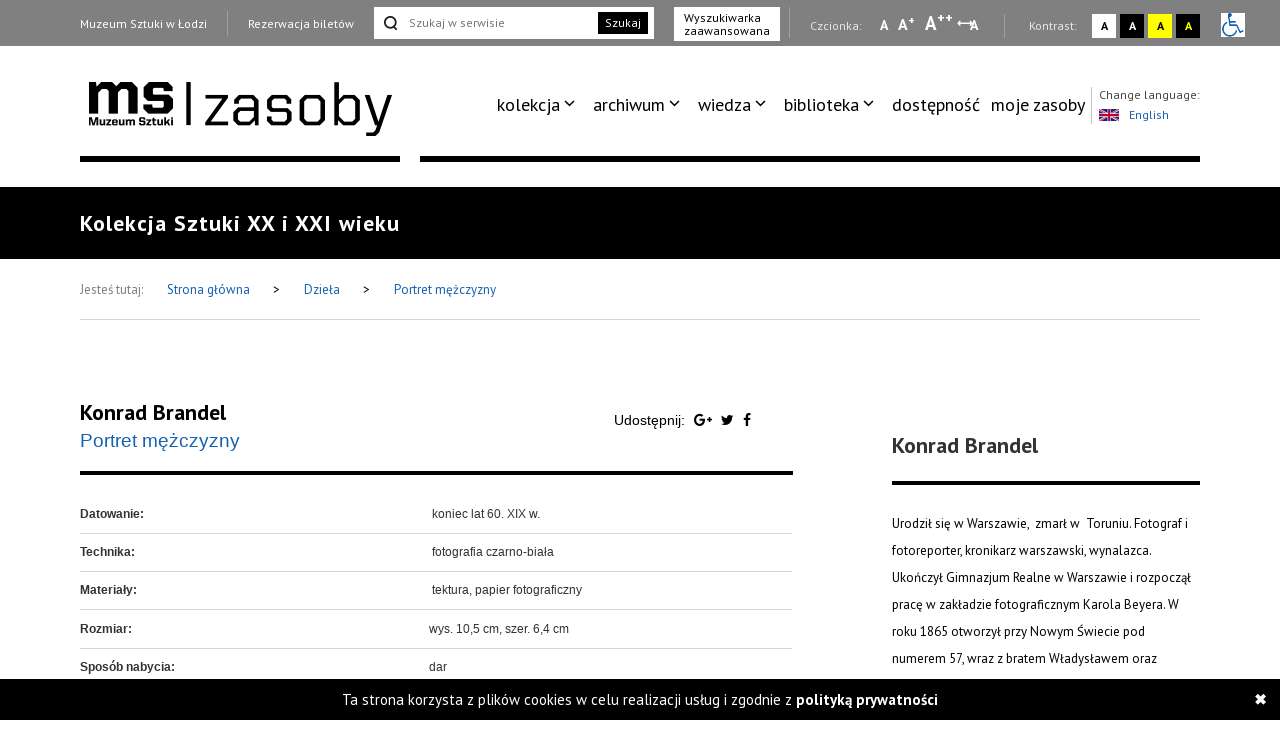

--- FILE ---
content_type: text/html; charset=UTF-8
request_url: https://zasoby.msl.org.pl/arts/view/17340
body_size: 9788
content:



<!DOCTYPE html>
<html  lang="pl-PL">
  <head>
    <title>Portret mężczyzny</title>
    <meta charset="UTF-8">
<meta name="viewport" content="width=device-width, initial-scale=1.0">   
<meta name="referrer" content="unsafe-url">
<link href="https://fonts.googleapis.com/css?family=PT+Sans:400,700&amp;subset=latin-ext" rel="stylesheet">

<link rel="stylesheet" media="all" type="text/css" href="/template/v26/css/packstyle.min.css">
<link rel="icon" href="/template/v26/favicon.ico" type="image/x-icon"/>
<link rel="shortcut icon" href="/template/v26/favicon.ico" type="image/x-icon"/>
<link href="/plugins/rs-plugin/video-js-4.11.4/video-js.modify.min.css" rel="stylesheet">
<link href="/plugins/rs-plugin/font-awesome-4.7.0/css/font-awesome.modify.min.css" rel="stylesheet">
  <link rel="stylesheet" media="all" type="text/css" href="/template/v26/css/style.css?ver=1.100">
  <link rel="stylesheet" media="all" type="text/css" href="/template/v26/css/style2.css?ver=1.100">
  <link rel="stylesheet" media="all" type="text/css" href="/template/v26/css/style3.css?ver=1.100">
  <link rel="stylesheet" media="all" type="text/css" href="/template/v26/css/mobile.css?ver=1.100">
<script src="https://code.jquery.com/jquery-1.12.4.min.js"></script>    <meta name="keywords" content="" />
    <meta name="description" content="Portret mężczyzny" />
    <meta property="og:title" content="Portret mężczyzny" />
    <meta property="og:description" content="Portret mężczyzny" />    
  </head>
  <body>
    <ul class="skip-links list-unstyled">
  <li><a href="#appmenu" tabindex="0"  role="button" class="inner">Przejdź do menu głównego</a></li>
  <!--  <li><a href="#msl-content" class="inner"></a></li>-->
  <li><a href="#main-box" tabindex="0"  role="button" class="inner">Przejdź do treści</a></li>
  <li><a href="#skip-links-search" tabindex="0" role="button" class="inner">Przejdź do wyszukiwarki</a></li>
  <li><a href="https://zasoby.msl.org.pl/deklaracja_dostepnosci" tabindex="0"  role="button">Deklaracja dostępności</a></li>
  <li><a href="#skip-links-menubottom" tabindex="0"  role="button">Dolne Menu</a></li>
</ul>
<header>
  <div id="section-div-top-bar" class="top-bar">
    <div class="container container-custom">
      <div class="msl-row">
        <div class="row">
          <div class="col-md-12">
            <div class="link-box">
              <a href="http://msl.org.pl" class="link">Muzeum Sztuki w Łodzi</a>
            </div>
            <div class="link-box">
                              <a href="https://bilety.msl.org.pl/" class="link ask-before-leave">Rezerwacja biletów</a>
                          </div>
                          <div class="search-form">
                <form action="https://zasoby.msl.org.pl/sites/search/all/role:search" id="searchViewForm" method="get" accept-charset="utf-8">                <input type="text" name="q" id="skip-links-search" aria-label="Szukaj w serwisie" placeholder="Szukaj w serwisie">
                <button class="btn-search">Szukaj</button>
                </form>              </div>
              <div class="advanced-search link-box">
                <a href="https://zasoby.msl.org.pl/sites/searchadv#search-ad-secion-art">
                  Wyszukiwarka <br />zaawansowana                </a>
              </div>
                        <div class="right-bar">
              <span>
                Czcionka:
              </span>
              <a href="#" class="type-a" onclick="setFontSize(0);" title="Wybierz mała czcionkę na stronie" aria-label="Wybierz mała czcionkę na stronie">A</a>
              <a href="#" class="type-aa" onclick="setFontSize(1);" title="Wybierz standardową czcionkę na stronie" aria-label="Wybierz standardową czcionkę na stronie">A<sup>+</sup></a>
              <a href="#" class="type-aaa" onclick="setFontSize(2);" title="Wybierz dużą czcionkę na stronie" aria-label="Wybierz dużą czcionkę na stronie">A<sup>++</sup></a>
              <a href="#" class="type-a-style" onclick="setFontStyle('font-style', 1);" 
                title="Wybierz odstępy między wierszami, literami i słowami" 
                aria-label="Wybierz odstępy między wierszami, literami i słowami">
                A
              </a>
              <div class="break"></div>
              <span>
                Kontrast:
              </span>
              <div class="contrast-box contrast-1" onclick="doContrast(0);" title="Wybierz kontrast strony standardowy">
                <a href="#" aria-label="Wybierz kontrast strony standardowy">A</a>
              </div>
              <div class="contrast-box contrast-2" onclick="doContrast(2);" title="Wybierz kontrast strony czarno-biały">
                <a href="#" aria-label="Wybierz kontrast strony czarno-biały">A</a>
              </div>
              <div class="contrast-box contrast-3" onclick="doContrast(3);" title="Wybierz kontrast strony żółto-czarny">
                <a href="#" aria-label="Wybierz kontrast strony żółto-czarny">A</a>
              </div>
              <div class="contrast-box contrast-4" onclick="doContrast(4);" title="Wybierz kontrast strony czarno-żółty">
                <a href="#" aria-label="Wybierz kontrast strony czarno-żółty">A</a>
              </div>
              <div class="wheelchair">
                <a href="https://zasoby.msl.org.pl/dostepnosc.html">
                  <img src="[data-uri]" alt="informacja dla niepełnosprawnych">
                </a>
              </div>
            </div>
          </div>
          <div class="clearfix"></div>
        </div>
        <div class="clearfix"></div>
      </div>
    </div>
  </div>
  <div id="section-div-nav-bar" class="nav-bar">
    <div class="container container-custom">
      <div class="msl-row" >
        <div class="col-md-3-custom col-6-custom nopadding" role=”navigation” aria-label=”Main-mobile-menu”>
          <a href="https://zasoby.msl.org.pl/" class="logo" id="nav-msl-logo">
                        <img src="/template/v26/images/logo/msl_resources.png" alt="Logo MSL" title="Logo MSL" data-original="/template/v26/images/logo/msl_resources.png" data-contrast-2="/template/v26/images/logo/msl_resources_contrast.png" data-contrast-4="/template/v26/images/logo/msl_resources_contrast.png" />
          </a>
          <div class="logo-menu">
            Menu
          </div>
          <div class="clearfix"></div>
        </div>
        <div class="col-md-9-custom col-6-custom nopadding d-large-none col-md-9-mobile    mobile-hambuger-container">
          <div class="header_menu flex-grow-1">
            <div class="menu">
              <div class="nav-box ">
                <nav>
                                    <ul role="menubar" aria-label="functions" id="appmenu2" class="first" role="menu" aria-labelledby="menubutton">
                    <li tabindex="0"role="menuitem" aria-haspopup="true"><a tabindex="-2"href="/" target="_self" class="sf-with-ul">kolekcja</a><ul role="menu"><li tabindex="0"role="menuitem" class="{{class}}"><a tabindex="-2"href="/_kolekcja_sztuki_XX_i_XXI_wieku" target="_self">kolekcja sztuki XX i XXI wieku</a></li><li tabindex="0"role="menuitem" class="{{class}}"><a tabindex="-2"href="/_kolekcja_Szuki_Dawnej" target="_self">kolekcja sztuki dawnej</a></li><li tabindex="0"role="menuitem" class="{{class}}"><a tabindex="-2"href="https://zasoby.msl.org.pl/tags/view/16" target="_self">sala neoplastyczna</a></li><li tabindex="0"role="menuitem" class="{{class}}"><a tabindex="-2"href="https://zasoby.msl.org.pl/arts/show/0/60" target="_self">nowe dzieła w kolekcji</a></li><li tabindex="0"role="menuitem" class="{{class}}"><a tabindex="-2"href="https://zasoby.msl.org.pl/themedShows/show" target="_self">pokazy tematyczne</a></li><li tabindex="0"role="menuitem" class="{{class}}"><a tabindex="-2"href="https://zasoby.msl.org.pl/sites/show/148" target="_self">straty wojenne muzeum sztuki w łodzi</a></li></ul></li><li tabindex="0"role="menuitem" aria-haspopup="true"><a tabindex="-2"href="https://zasoby.msl.org.pl/arts/show" target="_self" class="sf-with-ul">archiwum</a><ul role="menu"><li tabindex="0"role="menuitem" class="{{class}}"><a tabindex="-2"href="https://zasoby.msl.org.pl/mobjects/show/sort:date_max/direction:desc?date_range=&otype%5B1%5D=0&otype%5B2%5D=0&otype%5B3%5D=1&otype%5B4%5D=0&otype%5B5%5D=0&otype%5B6%5D=0&otype%5B7%5D=0&otype%5B8%5D=0&otype%5B10%5D=0&otype%5B12%5D=0&otype%5B13%5D=0&text=&sort_type=1" target="_self">archiwum wystaw i wydarzeń ms</a></li><li tabindex="0"role="menuitem" class="{{class}}"><a tabindex="-2"href="https://zasoby.msl.org.pl/mobjects/show/sort:date_max/direction:desc?date_range=&otype%5B1%5D=0&otype%5B2%5D=0&otype%5B3%5D=0&otype%5B4%5D=1&otype%5B5%5D=0&otype%5B6%5D=1&otype%5B7%5D=1&otype%5B8%5D=1&otype%5B10%5D=1&otype%5B12%5D=1&otype%5B13%5D=0&text=&sort_type=1" target="_self">druki</a></li><li tabindex="0"role="menuitem" class="{{class}}"><a tabindex="-2"href="https://zasoby.msl.org.pl/tags/view/13" target="_self">dokumenty sztuki XX i XXI wieku</a></li></ul></li><li tabindex="0"role="menuitem" aria-haspopup="true"><a tabindex="-2"href="https://zasoby.msl.org.pl/mobjects/show" target="_self" class="sf-with-ul">wiedza</a><ul role="menu"><li tabindex="0"role="menuitem" class="{{class}}"><a tabindex="-2"href=" https://zasoby.msl.org.pl/mobjects/show?date_range=&otype%5B1%5D=1&otype%5B2%5D=1&otype%5B3%5D=0&otype%5B4%5D=0&otype%5B5%5D=0&otype%5B6%5D=0&otype%5B7%5D=0&otype%5B8%5D=0&otype%5B10%5D=0&otype%5B12%5D=0&otype%5B13%5D=0&text=&sort_type=1" target="_self">audio, wideo</a></li><li tabindex="0"role="menuitem" class="{{class}}"><a tabindex="-2"href="https://zasoby.msl.org.pl/sites/search/all/zak%C5%82adka%20teksty" target="_self">teksty</a></li></ul></li><li tabindex="0"role="menuitem" aria-haspopup="true"><a tabindex="-2"href="/" target="_self" class="sf-with-ul">biblioteka</a><ul role="menu"><li tabindex="0"role="menuitem" class="{{class}}"><a tabindex="-2"href="/_katalog_elektroniczny_40" target="_self">katalog elektroniczny</a></li><li tabindex="0"role="menuitem" class="{{class}}"><a tabindex="-2"href="/_komputerowy_katalog_kartkowy_41" target="_self">komputerowy katalog kartkowy</a></li></ul></li><li tabindex="0"role="menuitem" class="dostpno"><a tabindex="-2"href="https://zasoby.msl.org.pl/tags/view/2" target="_self">dostępność</a></li><li tabindex="0"role="menuitem" class="moje zasoby"><a tabindex="-2"href="https://zasoby.msl.org.pl/arts/favourites" target="_self">moje zasoby</a></li>                  </ul>
                  <div class="clearfix"></div>
                </nav>

                <div class="right-bar">
                  <span>
                    Czcionka:
                  </span>
                  <a href="#" class="type-a" onclick="setFontSize(0);" title="Wybierz mała czcionkę na stronie" aria-label="Wybierz mała czcionkę na stronie">A</a>
                  <a href="#" class="type-aa" onclick="setFontSize(1);" title="Wybierz standardową czcionkę na stronie" aria-label="Wybierz standardową czcionkę na stronie">A<sup>+</sup></a>
                  <a href="#" class="type-aaa" onclick="setFontSize(2);" title="Wybierz dużą czcionkę na stronie" aria-label="Wybierz dużą czcionkę na stronie">A<sup>++</sup></a>
                  <a href="#" class="type-a-style" onclick="setFontStyle('font-style', 1);" 
                   title="Wybierz odstępy między wierszami, literami i słowami" 
                    aria-label="Wybierz odstępy między wierszami, literami i słowami">
                    A
                  </a>
                  <div class="break"></div>
                  <span>
                    Kontrast:
                  </span>
                  <div class="contrast-box contrast-1" onclick="doContrast(0);" title="Wybierz kontrast strony standardowy">
                    <a href="#" aria-label="Wybierz kontrast strony standardowy">A</a>
                  </div>
                  <div class="contrast-box contrast-2" onclick="doContrast(2);" title="Wybierz kontrast strony czarno-biały">
                    <a href="#" aria-label="Wybierz kontrast strony czarno-biały">A</a>
                  </div>
                  <div class="contrast-box contrast-3" onclick="doContrast(3);" title="Wybierz kontrast strony żółto-czarny">
                    <a href="#" aria-label="Wybierz kontrast strony żółto-czarny">A</a>
                  </div>
                  <div class="contrast-box contrast-4" onclick="doContrast(4);" title="Wybierz kontrast strony czarno-żółty">
                    <a href="#" aria-label="Wybierz kontrast strony czarno-żółty">A</a>
                  </div>
                  <div class="wheelchair">
                    <a href="https://zasoby.msl.org.pl/dostepnosc.html">
                      <img src="[data-uri]" alt="informacja dla niepełnosprawnych">
                    </a>
                  </div>
                </div>

                <div class="link-box">
                  <a href="http://msl.org.pl" class="link">Muzeum Sztuki w Łodzi</a>
                </div>
                <div class="link-box">
                                      <a href="https://bilety.msl.org.pl/" class="link ask-before-leave">Rezerwacja biletów</a>
                                  </div>

                <div class="languages">
                  <span>Change language:</span>
                  <br />
                                      <a id="languages-change" onclick="SetSiteLanguage(2, 'https://zasoby.msl.org.pl/sites/setLanguage')" href="javascript:void(0);">
                      <img src="/template/v26/img/lang_gb.png" alt="Obrazek dla zmiana języka na język angielski" title="Obrazek dla zmiana języka na język angielski"><span class="optional-lang">English</span>
                    </a>
                                  </div>
                <div class="clearfix"></div>
                <button type="button" class="button-black" onclick="cloneMenuMobile()" style="margin-left: 15px;">
                  Zamknij menu
                </button>
                <div class="clearfix"></div>
              </div>
            </div>
          </div>
          <div class="header_toggle" >
            <!--<button class="toggle_menu" onclick="toggleMenu(this)" tabindex="0" aria-haspopup="menu" aria-controls="appmenu2" id="menubutton">-->
            <button class="toggle_menu" onclick="toggleMenu(this)" tabindex="0" aria-haspopup="menu" aria-controls="appmenu2" id="menubutton" >
              <span></span>
              <span></span>
              <span></span>
            </button>
          </div>
        </div>
        <div class="col-md-9-custom nopadding d-large-block" role=”navigation” aria-label=”Main-menu>
          <div class="nav-box nav-box-inner-width">
            <nav>
              <ul role="menubar" aria-label="functions" id="appmenu" class="first">
                <li tabindex="0"role="menuitem" aria-haspopup="true"><a tabindex="-2"href="/" target="_self" class="sf-with-ul">kolekcja</a><ul role="menu"><li tabindex="0"role="menuitem" class="{{class}}"><a tabindex="-2"href="/_kolekcja_sztuki_XX_i_XXI_wieku" target="_self">kolekcja sztuki XX i XXI wieku</a></li><li tabindex="0"role="menuitem" class="{{class}}"><a tabindex="-2"href="/_kolekcja_Szuki_Dawnej" target="_self">kolekcja sztuki dawnej</a></li><li tabindex="0"role="menuitem" class="{{class}}"><a tabindex="-2"href="https://zasoby.msl.org.pl/tags/view/16" target="_self">sala neoplastyczna</a></li><li tabindex="0"role="menuitem" class="{{class}}"><a tabindex="-2"href="https://zasoby.msl.org.pl/arts/show/0/60" target="_self">nowe dzieła w kolekcji</a></li><li tabindex="0"role="menuitem" class="{{class}}"><a tabindex="-2"href="https://zasoby.msl.org.pl/themedShows/show" target="_self">pokazy tematyczne</a></li><li tabindex="0"role="menuitem" class="{{class}}"><a tabindex="-2"href="https://zasoby.msl.org.pl/sites/show/148" target="_self">straty wojenne muzeum sztuki w łodzi</a></li></ul></li><li tabindex="0"role="menuitem" aria-haspopup="true"><a tabindex="-2"href="https://zasoby.msl.org.pl/arts/show" target="_self" class="sf-with-ul">archiwum</a><ul role="menu"><li tabindex="0"role="menuitem" class="{{class}}"><a tabindex="-2"href="https://zasoby.msl.org.pl/mobjects/show/sort:date_max/direction:desc?date_range=&otype%5B1%5D=0&otype%5B2%5D=0&otype%5B3%5D=1&otype%5B4%5D=0&otype%5B5%5D=0&otype%5B6%5D=0&otype%5B7%5D=0&otype%5B8%5D=0&otype%5B10%5D=0&otype%5B12%5D=0&otype%5B13%5D=0&text=&sort_type=1" target="_self">archiwum wystaw i wydarzeń ms</a></li><li tabindex="0"role="menuitem" class="{{class}}"><a tabindex="-2"href="https://zasoby.msl.org.pl/mobjects/show/sort:date_max/direction:desc?date_range=&otype%5B1%5D=0&otype%5B2%5D=0&otype%5B3%5D=0&otype%5B4%5D=1&otype%5B5%5D=0&otype%5B6%5D=1&otype%5B7%5D=1&otype%5B8%5D=1&otype%5B10%5D=1&otype%5B12%5D=1&otype%5B13%5D=0&text=&sort_type=1" target="_self">druki</a></li><li tabindex="0"role="menuitem" class="{{class}}"><a tabindex="-2"href="https://zasoby.msl.org.pl/tags/view/13" target="_self">dokumenty sztuki XX i XXI wieku</a></li></ul></li><li tabindex="0"role="menuitem" aria-haspopup="true"><a tabindex="-2"href="https://zasoby.msl.org.pl/mobjects/show" target="_self" class="sf-with-ul">wiedza</a><ul role="menu"><li tabindex="0"role="menuitem" class="{{class}}"><a tabindex="-2"href=" https://zasoby.msl.org.pl/mobjects/show?date_range=&otype%5B1%5D=1&otype%5B2%5D=1&otype%5B3%5D=0&otype%5B4%5D=0&otype%5B5%5D=0&otype%5B6%5D=0&otype%5B7%5D=0&otype%5B8%5D=0&otype%5B10%5D=0&otype%5B12%5D=0&otype%5B13%5D=0&text=&sort_type=1" target="_self">audio, wideo</a></li><li tabindex="0"role="menuitem" class="{{class}}"><a tabindex="-2"href="https://zasoby.msl.org.pl/sites/search/all/zak%C5%82adka%20teksty" target="_self">teksty</a></li></ul></li><li tabindex="0"role="menuitem" aria-haspopup="true"><a tabindex="-2"href="/" target="_self" class="sf-with-ul">biblioteka</a><ul role="menu"><li tabindex="0"role="menuitem" class="{{class}}"><a tabindex="-2"href="/_katalog_elektroniczny_40" target="_self">katalog elektroniczny</a></li><li tabindex="0"role="menuitem" class="{{class}}"><a tabindex="-2"href="/_komputerowy_katalog_kartkowy_41" target="_self">komputerowy katalog kartkowy</a></li></ul></li><li tabindex="0"role="menuitem" class="dostpno"><a tabindex="-2"href="https://zasoby.msl.org.pl/tags/view/2" target="_self">dostępność</a></li><li tabindex="0"role="menuitem" class="moje zasoby"><a tabindex="-2"href="https://zasoby.msl.org.pl/arts/favourites" target="_self">moje zasoby</a></li>              </ul>
              <div class="clearfix"></div>
            </nav>
            <div class="languages">
              <span>Change language:</span>
              <br />
                              <a id="languages-change2" onclick="SetSiteLanguage(2, 'https://zasoby.msl.org.pl/sites/setLanguage')" href="javascript:void(0);">
                  <img src="/template/v26/img/lang_gb.png" alt="Obrazek dla zmiana języka na język angielski" title="Obrazek dla zmiana języka na język angielski"><span class="optional-lang">English</span>
                </a>
                          </div>
            <div class="clearfix"></div>
          </div>
          <div class="clearfix"></div>
          <div class="bottom-break"></div>
          <div class="appmenu-clone-box">
                      </div>
        </div>
        <div class="clearfix"></div>
      </div>
    </div>
  </div>
</header>    <div class="main-box" id="main-box">
  <div class="container">
    <div class="msl-row">
      <h1 class="contrast-border">
        Kolekcja Sztuki XX i XXI wieku      </h1>
    </div>
  </div>
</div>
  <div class="breadcrumbs">
    <div class="container">
      <div class="msl-row">
        <div class="breadcrumbs-inner">
          <span>Jesteś tutaj:</span>
          <a href="https://zasoby.msl.org.pl/">
            Strona główna        
          </a>
          <span class="break">&gt;</span>
          <a href="/arts/show">
            Dzieła       
          </a>
          <span class="break">&gt;</span>
          <a href="/arts/view/17340">
            Portret mężczyzny          </a>
          <div class="breadcrumbs-access">
                                                <div class="clearfix"></div>
          </div>
          <div class="clearfix"></div>
        </div>
        <div class="clearfix"></div>
      </div>
      <div class="clearfix"></div>
    </div>
  </div>
<main id="msl-content" role="main" class="without-sidebar">    
  <div class="details section-details">
    <div class="container">
      <div class="msl-row">
        <div class="col-md-8 nopadding">
          <div class="main-content-colmd8">
            <div class="col-md-12">
              <div class="row">
                <div class="col-md-9 nopadding">
                  <div class="details-title art-details-title">
                    <h2>
                      <a href="/martists/view/120">Konrad Brandel</a>                    </h2>
                    <h3 m-im="17764">Portret mężczyzny</h3> 
                  </div>
                </div>
                <div class="col-md-3 nopadding">
                   
                    <div id="post-button-share">
                      <span class="post-button-shar-title">Udostępnij:</span>
                      <a href="https://plus.google.com/share?url=https://zasoby.msl.org.pl/arts/view/17340" aria-label="Udostępnij na serwisie Google Plus" onclick="window.open(this.href, '', 'menubar=no,toolbar=no,resizable=no,scrollbars=no,height=455,width=600'); return false;">
                        <i class="fa fa-google-plus"></i>
                      </a>
                      <a href="https://twitter.com/home?status=Portret%20m%C4%99%C5%BCczyzny%20-%20https://zasoby.msl.org.pl/arts/view/17340" aria-label="Udostępnij na serwisie Twitter" onclick="window.open(this.href, '', 'menubar=no,toolbar=no,resizable=no,scrollbars=no,height=455,width=600'); return false;">
                        <i class="fa fa-twitter"></i>
                      </a>
                      <a href="https://www.facebook.com/sharer/sharer.php?u=https://zasoby.msl.org.pl/arts/view/17340" aria-label="Udostępnij na serwisie Facebook" onclick="window.open(this.href, '', 'menubar=no,toolbar=no,resizable=no,scrollbars=no,height=455,width=600'); return false;">
                        <i class="fa fa-facebook"></i>
                      </a>  
                    </div>  
                                                    </div>                 
                <div class="clearfix"></div>
                <div class="main-break"></div>
              </div>
            </div>
            <div class="">
              <table class="table-details">
                <tbody>
                                      <tr>
                      <td>Datowanie:</td>
                      <td>
                        koniec lat 60. XIX w.                      
                      </td>
                    </tr> 
                                                        <tr>
                      <td>Technika:</td>
                      <td>fotografia czarno-biała</td>
                    </tr>
                                                        <tr>
                      <td>Materiały:</td>
                      <td>tektura, papier fotograficzny</td>
                    </tr>
                                                        <tr>
                      <td>Rozmiar:</td><td>wys. 10,5 cm, szer. 6,4 cm</td>
                    </tr>
                                                        <tr>
                      <td>Sposób nabycia:</td><td>dar</td>
                    </tr>
                                                      <tr>
                    <td>Data nabycia:</td>
                    <td>
                      15.05.1995                       
                    </td>
                  </tr>
                                                        <tr>
                      <td>Numer inwentarzowy:</td>
                      <td>MS/SN/F/2637</td>
                    </tr>
                     
                                    <!--
                                    <tr>
                                      <td>:</td>
                                      <td</td>
                                    </tr> 
                  
                                    <tr>
                                      <td:</td><td</td>
                                    </tr>      
                  -->
                  <!--                                <tr>
                                  <td>:</td><td></td>
                                </tr>
                    -->    
                <tbody>
              </table>
            </div>
                                                               
                                  <div class="details-title">
                    <div class="main-break"></div>
                    <h6>Cyfrowe udostępnienie zasobów Muzeum Sztuki w Łodzi</h6>
                  </div>  
                  <div>
                    <div class="view-content">
                                                                                                  <p><em>Projekt pn. Cyfrowe udostępnienie zasobów Muzeum Sztuki w Łodzi współfinansowany jest w ramach Działania 2.3 Cyfrowa dostępność i użyteczność informacji sektora publicznego, poddziałanie 2.3.2 Cyfrowe udostępnienie zasobów kultury, oś priorytetowa II E-administracja i otwarty rząd Programu Operacyjnego Polska Cyfrowa.</em></p>                                                                                  <img src="https://zasoby.msl.org.pl/files/program_part/1/c7f48f16528175705e1a3d6b8a0ffdd5.jpg" alt="Projekt pn. Cyfrowe udostępnienie zasobów Muzeum Sztuki w Łodzi współfinansowany jest w ramach Działania 2.3 Cyfrowa dostępność i użyteczność informacji sektora publicznego, poddziałanie 2.3.2 Cyfrowe udostępnienie zasobów kultury, oś priorytetowa II E-administracja i otwarty rząd Programu Operacyjnego Polska Cyfrowa." width="500" test1="1">
                                                                                                      <p>Dofinansowano ze środków Ministra Kultury i Dziedzictwa Narodowego. Kwota dofinansowania: 679 359,96 PLN </p>                                                                                  <img src="https://zasoby.msl.org.pl/files/program_part/2/e053e63adeeef9846ba4d68028898c59.png" alt="Dofinansowano ze środków Ministra Kultury i Dziedzictwa Narodowego. Kwota dofinansowania: 679 359,96 PLN " width="180" test1="1">
                                                   
                                          </div>
                  </div>
                  <div class="clearfix"></div>
                               
                                              </div>
        </div>
        <div class="col-md-4 nopadding">
                   
            <div class="">
                            <div class="right-box person">
                <figure>
                                    <figcaption>Konrad Brandel</figcaption>
                </figure>
                                  <div class="details-person-short-desc view-content">
                    <p>
                      Urodził się w Warszawie,&nbsp; zmarł w&nbsp; Toruniu. Fotograf i fotoreporter, kronikarz warszawski, wynalazca. Ukończył Gimnazjum Realne w Warszawie i rozpoczął pracę w zakładzie fotograficznym Karola Beyera. W roku 1865 otworzył przy Nowym Świecie pod numerem 57, wraz z bratem Władysławem oraz Marcinem Olszyńskim atelier fotograficzne (ze światłodrukarnią) "Brandel i S-ka". Firma zajmowała się głównie fotografią portretową i reprodukcjami dzieł sztuki. Jako pierwsza w Polsce rozpoczęła w wydawanie nowego rodzaju kalendarzy bogato ilustrowanych fotografiami pierwszy z nich, na rok 1866 ukazał się w 1865 zawierał ponad trzysta zdjęć... 
                    </p>
                  </div>
                                <div class="details-person-link">
                  <a href="/martists/view/120" class="button-black">Więcej informacji</a>
                </div>
              </div>
              
                          </div>
            
        </div>
        <div class="clearfix"></div>
      </div>
    </div>
  </div>
    
      
       
      
      <div class="container">
        <div class="msl-row">
          <div class="without-sidebar-title contrast-border">
            <span>Inne dzieła tego artysty / artystki</span>
          </div>
        </div>
        <div class="msl-row"> 
          <div class="msl-box-section">
            <div class="col-md-4 nopadding">
  <a href="/arts/view/3732" class="msl-box-link">
    <div class="msl-box">
      <div class="msl-box-img">
                            <img src="https://zasoby.msl.org.pl/files/arts/images/3732/thumb_22419.jpg" alt="Portret kobiety" title="Portret kobiety">
                </div>
      <div class="msl-box-content">
        <div class="msl-box-info">
                                <span class="info">Konrad Brandel</span>
                  </div>
        <div class="msl-box-title">
          Portret kobiety        </div>
        <div class="break"></div>
        <div class="time">
          Kolekcja Sztuki XX i XXI wieku        </div>
        <div class="clearfix"></div>
      </div>
      <div class="clearfix"></div>
    </div>
    <div class="clearfix"></div>
  </a>
</div><div class="col-md-4 nopadding">
  <a href="/arts/view/3733" class="msl-box-link">
    <div class="msl-box">
      <div class="msl-box-img">
                            <img src="https://zasoby.msl.org.pl/files/arts/images/3733/thumb_22421.jpg" alt="Portret kobiety" title="Portret kobiety">
                </div>
      <div class="msl-box-content">
        <div class="msl-box-info">
                                <span class="info">Konrad Brandel</span>
                  </div>
        <div class="msl-box-title">
          Portret kobiety        </div>
        <div class="break"></div>
        <div class="time">
          Kolekcja Sztuki XX i XXI wieku        </div>
        <div class="clearfix"></div>
      </div>
      <div class="clearfix"></div>
    </div>
    <div class="clearfix"></div>
  </a>
</div><div class="col-md-4 nopadding">
  <a href="/arts/view/3734" class="msl-box-link">
    <div class="msl-box">
      <div class="msl-box-img">
                            <img src="https://zasoby.msl.org.pl/files/arts/images/3734/thumb_22422.jpg" alt="Portret meżczyzny" title="Portret meżczyzny">
                </div>
      <div class="msl-box-content">
        <div class="msl-box-info">
                                <span class="info">Konrad Brandel</span>
                  </div>
        <div class="msl-box-title">
          Portret meżczyzny        </div>
        <div class="break"></div>
        <div class="time">
          Kolekcja Sztuki XX i XXI wieku        </div>
        <div class="clearfix"></div>
      </div>
      <div class="clearfix"></div>
    </div>
    <div class="clearfix"></div>
  </a>
</div><div class="col-md-4 nopadding">
  <a href="/arts/view/3735" class="msl-box-link">
    <div class="msl-box">
      <div class="msl-box-img">
                            <img src="https://zasoby.msl.org.pl/files/arts/images/3735/thumb_22424.jpg" alt="Portret podwójny" title="Portret podwójny">
                </div>
      <div class="msl-box-content">
        <div class="msl-box-info">
                                <span class="info">Konrad Brandel</span>
                  </div>
        <div class="msl-box-title">
          Portret podwójny        </div>
        <div class="break"></div>
        <div class="time">
          Kolekcja Sztuki XX i XXI wieku        </div>
        <div class="clearfix"></div>
      </div>
      <div class="clearfix"></div>
    </div>
    <div class="clearfix"></div>
  </a>
</div><div class="col-md-4 nopadding">
  <a href="/arts/view/3829" class="msl-box-link">
    <div class="msl-box">
      <div class="msl-box-img">
                            <img src="https://zasoby.msl.org.pl/files/arts/images/3829/thumb_20596.jpg" alt="Portret kobiety" title="Portret kobiety">
                </div>
      <div class="msl-box-content">
        <div class="msl-box-info">
                                <span class="info">Konrad Brandel</span>
                  </div>
        <div class="msl-box-title">
          Portret kobiety        </div>
        <div class="break"></div>
        <div class="time">
          Kolekcja Sztuki XX i XXI wieku        </div>
        <div class="clearfix"></div>
      </div>
      <div class="clearfix"></div>
    </div>
    <div class="clearfix"></div>
  </a>
</div><div class="col-md-4 nopadding">
  <a href="/arts/view/3830" class="msl-box-link">
    <div class="msl-box">
      <div class="msl-box-img">
                            <img src="https://zasoby.msl.org.pl/files/arts/images/3830/thumb_20598.jpg" alt="Portret mężczyzny" title="Portret mężczyzny">
                </div>
      <div class="msl-box-content">
        <div class="msl-box-info">
                                <span class="info">Konrad Brandel</span>
                  </div>
        <div class="msl-box-title">
          Portret mężczyzny        </div>
        <div class="break"></div>
        <div class="time">
          Kolekcja Sztuki XX i XXI wieku        </div>
        <div class="clearfix"></div>
      </div>
      <div class="clearfix"></div>
    </div>
    <div class="clearfix"></div>
  </a>
</div><div class="col-md-4 nopadding">
  <a href="/arts/view/4162" class="msl-box-link">
    <div class="msl-box">
      <div class="msl-box-img">
                            <img src="https://zasoby.msl.org.pl/files/arts/images/4162/thumb_21121.jpg" alt="Fotografia w układzie pionowym. Portret mężczyzny w owalu, otoczony protokątną ramką. W dolnej części 2 napisy. Kolorystyka w sepii." title="Portret mężczyzny">
                </div>
      <div class="msl-box-content">
        <div class="msl-box-info">
                                <span class="info">Konrad Brandel</span>
                  </div>
        <div class="msl-box-title">
          Portret mężczyzny        </div>
        <div class="break"></div>
        <div class="time">
          Kolekcja Sztuki XX i XXI wieku        </div>
        <div class="clearfix"></div>
      </div>
      <div class="clearfix"></div>
    </div>
    <div class="clearfix"></div>
  </a>
</div><div class="col-md-4 nopadding">
  <a href="/arts/view/17134" class="msl-box-link">
    <div class="msl-box">
      <div class="msl-box-img">
        <img src="https://zasoby.msl.org.pl/template/v26/img/msl.png" alt="Domyślna grafika dzieła" title="Domyślna grafika dzieła" class="msl-box-default-image">      </div>
      <div class="msl-box-content">
        <div class="msl-box-info">
                                <span class="info">Konrad Brandel</span>
                  </div>
        <div class="msl-box-title">
          Portret mężczyzny        </div>
        <div class="break"></div>
        <div class="time">
          Kolekcja Sztuki XX i XXI wieku        </div>
        <div class="clearfix"></div>
      </div>
      <div class="clearfix"></div>
    </div>
    <div class="clearfix"></div>
  </a>
</div><div class="col-md-4 nopadding">
  <a href="/arts/view/17196" class="msl-box-link">
    <div class="msl-box">
      <div class="msl-box-img">
        <img src="https://zasoby.msl.org.pl/template/v26/img/msl.png" alt="Domyślna grafika dzieła" title="Domyślna grafika dzieła" class="msl-box-default-image">      </div>
      <div class="msl-box-content">
        <div class="msl-box-info">
                                <span class="info">Konrad Brandel</span>
                  </div>
        <div class="msl-box-title">
          Portret kobiety        </div>
        <div class="break"></div>
        <div class="time">
          Kolekcja Sztuki XX i XXI wieku        </div>
        <div class="clearfix"></div>
      </div>
      <div class="clearfix"></div>
    </div>
    <div class="clearfix"></div>
  </a>
</div><div class="col-md-4 nopadding">
  <a href="/arts/view/17202" class="msl-box-link">
    <div class="msl-box">
      <div class="msl-box-img">
        <img src="https://zasoby.msl.org.pl/template/v26/img/msl.png" alt="Domyślna grafika dzieła" title="Domyślna grafika dzieła" class="msl-box-default-image">      </div>
      <div class="msl-box-content">
        <div class="msl-box-info">
                                <span class="info">Konrad Brandel</span>
                  </div>
        <div class="msl-box-title">
          Portret kobiety        </div>
        <div class="break"></div>
        <div class="time">
          Kolekcja Sztuki XX i XXI wieku        </div>
        <div class="clearfix"></div>
      </div>
      <div class="clearfix"></div>
    </div>
    <div class="clearfix"></div>
  </a>
</div><div class="col-md-4 nopadding">
  <a href="/arts/view/17212" class="msl-box-link">
    <div class="msl-box">
      <div class="msl-box-img">
        <img src="https://zasoby.msl.org.pl/template/v26/img/msl.png" alt="Domyślna grafika dzieła" title="Domyślna grafika dzieła" class="msl-box-default-image">      </div>
      <div class="msl-box-content">
        <div class="msl-box-info">
                                <span class="info">Konrad Brandel</span>
                  </div>
        <div class="msl-box-title">
          Portret kobiety        </div>
        <div class="break"></div>
        <div class="time">
          Kolekcja Sztuki XX i XXI wieku        </div>
        <div class="clearfix"></div>
      </div>
      <div class="clearfix"></div>
    </div>
    <div class="clearfix"></div>
  </a>
</div>            <div class="clearfix"></div>
          </div>
                  
        </div>
      </div>
       
      
      <div class="container">
        <div class="msl-row">
          <div class="without-sidebar-title contrast-border">
            <span>Dzieła w tej samej kolekcji</span>
          </div>
        </div>
        <div class="msl-row"> 
          <div class="msl-box-section">
            <div class="col-md-4 nopadding">
  <a href="/arts/view/1" class="msl-box-link">
    <div class="msl-box">
      <div class="msl-box-img">
                            <img src="https://zasoby.msl.org.pl/files/arts/images/1/thumb_30492.jpg" alt="Z cyklu: Narodziny robota: Sielanka XX wieku (7)" title="Z cyklu: Narodziny robota: Sielanka XX wieku (7)">
                </div>
      <div class="msl-box-content">
        <div class="msl-box-info">
                                <span class="info">Janusz Maria Brzeski</span>
                  </div>
        <div class="msl-box-title">
          Z cyklu: Narodziny robota: Sielanka XX wieku (7)        </div>
        <div class="break"></div>
        <div class="time">
          Kolekcja Sztuki XX i XXI wieku        </div>
        <div class="clearfix"></div>
      </div>
      <div class="clearfix"></div>
    </div>
    <div class="clearfix"></div>
  </a>
</div><div class="col-md-4 nopadding">
  <a href="/arts/view/4" class="msl-box-link">
    <div class="msl-box">
      <div class="msl-box-img">
                            <img src="https://zasoby.msl.org.pl/files/arts/images/4/thumb_32849.jpg" alt="Obraz olejny w układzie poziomym o wymiarach 100 x 51 cm. Kompozycja figuralna, wielopostaciowa. U dołu liczne sylwetki mężczyzn w ruchu, u góry po prawej, pomiędzy ścianami bloków, duże - wysokości bloków - postaci kobiety i mężczyzny po obu stronach drz" title="Budowa (szkic)">
                </div>
      <div class="msl-box-content">
        <div class="msl-box-info">
                                <span class="info">Wojciech Fangor</span>
                  </div>
        <div class="msl-box-title">
          Budowa (szkic)        </div>
        <div class="break"></div>
        <div class="time">
          Kolekcja Sztuki XX i XXI wieku        </div>
        <div class="clearfix"></div>
      </div>
      <div class="clearfix"></div>
    </div>
    <div class="clearfix"></div>
  </a>
</div><div class="col-md-4 nopadding">
  <a href="/arts/view/5" class="msl-box-link">
    <div class="msl-box">
      <div class="msl-box-img">
                            <img src="https://zasoby.msl.org.pl/files/arts/images/5/thumb_25887.jpg" alt="Portret z oknem" title="Portret z oknem">
                </div>
      <div class="msl-box-content">
        <div class="msl-box-info">
                                <span class="info">Jerzy Nowosielski</span>
                  </div>
        <div class="msl-box-title">
          Portret z oknem        </div>
        <div class="break"></div>
        <div class="time">
          Kolekcja Sztuki XX i XXI wieku        </div>
        <div class="clearfix"></div>
      </div>
      <div class="clearfix"></div>
    </div>
    <div class="clearfix"></div>
  </a>
</div><div class="col-md-4 nopadding">
  <a href="/arts/view/6" class="msl-box-link">
    <div class="msl-box">
      <div class="msl-box-img">
                            <img src="https://zasoby.msl.org.pl/files/arts/images/6/thumb_25766.jpg" alt="Słońce i inne gwiazdy" title="Słońce i inne gwiazdy">
                </div>
      <div class="msl-box-content">
        <div class="msl-box-info">
                                <span class="info">Andrzej Wróblewski</span>
                  </div>
        <div class="msl-box-title">
          Słońce i inne gwiazdy        </div>
        <div class="break"></div>
        <div class="time">
          Kolekcja Sztuki XX i XXI wieku        </div>
        <div class="clearfix"></div>
      </div>
      <div class="clearfix"></div>
    </div>
    <div class="clearfix"></div>
  </a>
</div><div class="col-md-4 nopadding">
  <a href="/arts/view/10" class="msl-box-link">
    <div class="msl-box">
      <div class="msl-box-img">
                            <img src="https://zasoby.msl.org.pl/files/arts/images/10/thumb_20952.jpg" alt="Cykl czarno-białych fotografii przestawiających kobietę zjadającą banana. Konsumowaniu banana nadana zostaje wyraźnie erotyczną wymowa. Kolejne zdjęcia tworzą sekwencję jedzenia. Dzieło odnosi się do konsumpcjonizmu, stylu życia, w którym jedyną przyjemno" title="Sztuka konsumpcyjna">
                </div>
      <div class="msl-box-content">
        <div class="msl-box-info">
                                <span class="info">Natalia (Natalia LL) Lach-Lachowicz</span>
                  </div>
        <div class="msl-box-title">
          Sztuka konsumpcyjna        </div>
        <div class="break"></div>
        <div class="time">
          Kolekcja Sztuki XX i XXI wieku        </div>
        <div class="clearfix"></div>
      </div>
      <div class="clearfix"></div>
    </div>
    <div class="clearfix"></div>
  </a>
</div><div class="col-md-4 nopadding">
  <a href="/arts/view/11" class="msl-box-link">
    <div class="msl-box">
      <div class="msl-box-img">
                            <img src="https://zasoby.msl.org.pl/files/arts/images/11/thumb_7891.jpg" alt="Fotografia czarno-biała, układ w kwadracie. Zestawienie 20 mniejszych  fotografii - 5 rzędów, po 4 zdjęcia w każdym z nich. Na fotografiach głowa dziewczyny - blond włosy spięte w 2 kucyki. Dziewczyna zjada banana. Fotografie wywołują erotyczne skojarzeni" title="Sztuka konsumpcyjna Faza - XI">
                </div>
      <div class="msl-box-content">
        <div class="msl-box-info">
                                <span class="info">Natalia (Natalia LL) Lach-Lachowicz</span>
                  </div>
        <div class="msl-box-title">
          Sztuka konsumpcyjna Faza - XI        </div>
        <div class="break"></div>
        <div class="time">
          Kolekcja Sztuki XX i XXI wieku        </div>
        <div class="clearfix"></div>
      </div>
      <div class="clearfix"></div>
    </div>
    <div class="clearfix"></div>
  </a>
</div><div class="col-md-4 nopadding">
  <a href="/arts/view/13" class="msl-box-link">
    <div class="msl-box">
      <div class="msl-box-img">
                            <img src="https://zasoby.msl.org.pl/files/arts/images/13/thumb_24653.jpg" alt="Kompozycja w pionowym prostokącie zbudowana z dwóch figur: białawej i czarnej." title="Kompozycja architektoniczna 1">
                </div>
      <div class="msl-box-content">
        <div class="msl-box-info">
                                <span class="info">Władysław Strzemiński</span>
                  </div>
        <div class="msl-box-title">
          Kompozycja architektoniczna 1        </div>
        <div class="break"></div>
        <div class="time">
          Kolekcja Sztuki XX i XXI wieku        </div>
        <div class="clearfix"></div>
      </div>
      <div class="clearfix"></div>
    </div>
    <div class="clearfix"></div>
  </a>
</div><div class="col-md-4 nopadding">
  <a href="/arts/view/14" class="msl-box-link">
    <div class="msl-box">
      <div class="msl-box-img">
                            <img src="https://zasoby.msl.org.pl/files/arts/images/14/thumb_24811.jpg" alt="Bez tytułu" title="Bez tytułu">
                </div>
      <div class="msl-box-content">
        <div class="msl-box-info">
                                <span class="info">Leon Tarasewicz</span>
                  </div>
        <div class="msl-box-title">
          Bez tytułu        </div>
        <div class="break"></div>
        <div class="time">
          Kolekcja Sztuki XX i XXI wieku        </div>
        <div class="clearfix"></div>
      </div>
      <div class="clearfix"></div>
    </div>
    <div class="clearfix"></div>
  </a>
</div><div class="col-md-4 nopadding">
  <a href="/arts/view/16" class="msl-box-link">
    <div class="msl-box">
      <div class="msl-box-img">
                            <img src="https://zasoby.msl.org.pl/files/arts/images/16/thumb_26249.jpg" alt="Kompozycja wisząca wykonana z metalowej taśmy wygiętej fantazyjnie, połączonej z brzeszczotem piły i okręgiem z pręta." title="Kompozycja wisząca 2 (Konstrukcja wisząca 2)">
                </div>
      <div class="msl-box-content">
        <div class="msl-box-info">
                                <span class="info">Katarzyna Kobro / Bolesław Utkin / Janusz Zagrodzki</span>
                  </div>
        <div class="msl-box-title">
          Kompozycja wisząca 2 (Konstrukcja wisząca 2)        </div>
        <div class="break"></div>
        <div class="time">
          Kolekcja Sztuki XX i XXI wieku        </div>
        <div class="clearfix"></div>
      </div>
      <div class="clearfix"></div>
    </div>
    <div class="clearfix"></div>
  </a>
</div><div class="col-md-4 nopadding">
  <a href="/arts/view/18" class="msl-box-link">
    <div class="msl-box">
      <div class="msl-box-img">
                            <img src="https://zasoby.msl.org.pl/files/arts/images/18/thumb_31602.jpg" alt="Rzeźba geometryczna, asymetryczna, monochromatyczna (biała), zestawiona  zaledwie z 4 płaszczyzn, dwóch kwadratowych o  modularnie zróżnicowanych  wielkościach i dwóch prostokątnych, z których jedna półkoliście wygięta. Konstrukcja otwarta we wszystkich k" title="Kompozycja przestrzenna (3)">
                </div>
      <div class="msl-box-content">
        <div class="msl-box-info">
                                <span class="info">Katarzyna Kobro</span>
                  </div>
        <div class="msl-box-title">
          Kompozycja przestrzenna (3)        </div>
        <div class="break"></div>
        <div class="time">
          Kolekcja Sztuki XX i XXI wieku        </div>
        <div class="clearfix"></div>
      </div>
      <div class="clearfix"></div>
    </div>
    <div class="clearfix"></div>
  </a>
</div><div class="col-md-4 nopadding">
  <a href="/arts/view/19" class="msl-box-link">
    <div class="msl-box">
      <div class="msl-box-img">
                            <img src="https://zasoby.msl.org.pl/files/arts/images/19/thumb_26472.jpg" alt="Rzeźba skonstruowana z mocno zróżnicowanych kształtów, zbliżonych do form organicznych. Płaska podstawa z drewna o malowanych krawędziach przypomina zdeformowany okrąg. Osadzona na nim asymetrycznie ciemna, błyszcząca forma jest miękko, biologicznie wymod" title="Rzeźba abstrakcyjna (3)">
                </div>
      <div class="msl-box-content">
        <div class="msl-box-info">
                                <span class="info">Katarzyna Kobro / Bolesław Utkin</span>
                  </div>
        <div class="msl-box-title">
          Rzeźba abstrakcyjna (3)        </div>
        <div class="break"></div>
        <div class="time">
          Kolekcja Sztuki XX i XXI wieku        </div>
        <div class="clearfix"></div>
      </div>
      <div class="clearfix"></div>
    </div>
    <div class="clearfix"></div>
  </a>
</div><div class="col-md-4 nopadding">
  <a href="/arts/view/23" class="msl-box-link">
    <div class="msl-box">
      <div class="msl-box-img">
                            <img src="https://zasoby.msl.org.pl/files/arts/images/23/thumb_19828.jpg" alt="Praca" title="Praca">
                </div>
      <div class="msl-box-content">
        <div class="msl-box-info">
                                <span class="info">Kazimierz Lelewicz</span>
                  </div>
        <div class="msl-box-title">
          Praca        </div>
        <div class="break"></div>
        <div class="time">
          Kolekcja Sztuki XX i XXI wieku        </div>
        <div class="clearfix"></div>
      </div>
      <div class="clearfix"></div>
    </div>
    <div class="clearfix"></div>
  </a>
</div>            <div class="clearfix"></div>
          </div>
          <div class="pagination-box" data-count-all="12648">
  <div class="msl-row">
    <div>
      <div class="pagination-box-left d-small-none">
              </div>
      <div class="pages text-center">
                        <span class="current">1</span>
                    <span><a href="?&page_art_mcol=2">2</a></span> 
                        <span><a href="?&page_art_mcol=3">3</a></span> 
                        <span><a href="?&page_art_mcol=4">4</a></span> 
                        <span><a href="?&page_art_mcol=5">5</a></span> 
                        <span><a href="?&page_art_mcol=6">6</a></span> 
                        <span><a href="?&page_art_mcol=7">7</a></span> 
                        <span><a href="?&page_art_mcol=8">8</a></span> 
            ...   
                <span><a href="?&page_art_mcol=1054">1054</a></span>
                    
      </div>
      <div class="pagination-box-left d-small-block">
              </div>
      <div class="pagination-box-right">
        <div class="pagination-box-left">
                      <span class="next button-black"><a href="?&page_art_mcol=2" rel="next">Następna strona</a></span>     
                  </div>          
      </div>
      <div class="clearfix"></div>
    </div>
  </div>
</div>
<div class="clearfix"></div>   
        </div>
      </div>
       
        
     
       
             
      
      
    
</main>
  <div>
  <div class="container">
    <div class="msl-row contrast-border backUrlRef">
      <div class="calendar-footer center">
        <div class="col-md-12 nopadding">
          <a href="javascript: history.go(-1)" class="prev-step-link">
            <span class="prev-step">Wróć do poprzedniej strony</span>             
          </a>
        </div>     
        <div class="clearfix"></div>
      </div> 
      <div class="clearfix"></div>
    </div>    
    <div class="clearfix"></div>
  </div>    
</div>
<script type="text/javascript">
    $(document).ready(function () {
    /* ukrywam kiedy nie ma adresu powrotnego z js historii */
    backUrlRef = document.referrer;
    if (backUrlRef == '') {
      $('.backUrlRef').hide();
    } else {
      $('.backUrlRef a').attr('href', 'javascript: window.location.href = \'' + backUrlRef + '\';');
    }
  });

</script>
  
    
    <section id="section-div-bottom-bar" class="bottom-bar" role="navigation">
  <div class="container container-custom">
    <div class="msl-row">
      <div class="col-md-4">
        <a href="https://zasoby.msl.org.pl/" class="logo">
                    <img src="/template/v26/images/logo/msl_resources_contrast.png"
               alt="Logo MSL"
               title="Logo MSL"
               data-original="/template/v26/images/logo/msl_resources_contrast.png"/>
        </a>        
      </div>
      <div class="col-md-8">
        <nav>
          <ul role="menubar" aria-label="functions" id="bottommenu">
                      </ul>
        </nav>
      </div>
      <div class="clearfix"></div>
    </div>
  </div>
</section>
<footer role="contentinfo">
  <div class="container container-custom">
    <div class="msl-row contrast-border">
      <div class="col-md-4">
        <ul class="social">
          <li><a href="https://www.facebook.com/muzeumsztuki" target="_blank"><img src="https://zasoby.msl.org.pl/app/webroot/files/baners/icon_f.png" alt="Facebook (otwarcie linku w nowej karcie)" title="Facebook (otwarcie linku w nowej karcie)"  data-contrast-2="https://zasoby.msl.org.pl/app/webroot/files/baners/contrast_icon_f.png"  data-contrast-4="https://zasoby.msl.org.pl/app/webroot/files/baners/contrast_icon_f.png"  data-original="https://zasoby.msl.org.pl/app/webroot/files/baners/icon_f.png"/></a></li><li><a href="https://www.youtube.com/user/MuzeumSztuki" target="_blank"><img src="https://zasoby.msl.org.pl/app/webroot/files/baners/icon_y.png" alt="Youtube  (otwarcie linku w nowej karcie)" title="Youtube  (otwarcie linku w nowej karcie)"  data-contrast-2="https://zasoby.msl.org.pl/app/webroot/files/baners/contrast_icon_y.png"  data-contrast-4="https://zasoby.msl.org.pl/app/webroot/files/baners/contrast_icon_y.png"  data-original="https://zasoby.msl.org.pl/app/webroot/files/baners/icon_y.png"/></a></li><li><a href="https://twitter.com/muzeumsztuki" target="_self"><img src="https://zasoby.msl.org.pl/app/webroot/files/baners/icon_t.png" alt="Twitter   (otwarcie linku w nowej karcie)" title="Twitter   (otwarcie linku w nowej karcie)"  data-contrast-2="https://zasoby.msl.org.pl/app/webroot/files/baners/contrast_icon_t.png"  data-contrast-4="https://zasoby.msl.org.pl/app/webroot/files/baners/contrast_icon_t.png"  data-original="https://zasoby.msl.org.pl/app/webroot/files/baners/icon_t.png"/></a></li><li><a href="https://www.instagram.com/muzeumsztuki/" target="_blank"><img src="https://zasoby.msl.org.pl/app/webroot/files/baners/icon_i.png" alt="Instagram (otwarcie linku w nowej karcie)" title="Instagram (otwarcie linku w nowej karcie)"  data-contrast-2="https://zasoby.msl.org.pl/app/webroot/files/baners/contrast_icon_i.png"  data-contrast-4="https://zasoby.msl.org.pl/app/webroot/files/baners/contrast_icon_i.png"  data-original="https://zasoby.msl.org.pl/app/webroot/files/baners/icon_i.png"/></a></li><li><a href="https://plus.google.com/111279435069543368173?hl=en" target="_blank"><img src="https://zasoby.msl.org.pl/app/webroot/files/baners/icon_g.png" alt="Google+ (otwarcie linku w nowej karcie)" title="Google+ (otwarcie linku w nowej karcie)"  data-contrast-2="https://zasoby.msl.org.pl/app/webroot/files/baners/contrast_icon_g.png"  data-contrast-4="https://zasoby.msl.org.pl/app/webroot/files/baners/contrast_icon_g.png"  data-original="https://zasoby.msl.org.pl/app/webroot/files/baners/icon_g.png"/></a></li>        </ul>
        <div class="clearfix"></div>
      </div>
      <div class="col-md-8">
        <nav>
          <ul id="skip-links-menubottom">
            <li><a class="" href="https://zasoby.msl.org.pl/sites/rmain" target="_self">Strona główna</a></li><li><a class="" href="/_mapa_strony_53" target="_self">Mapa serwisu</a></li><li><a class="" href="/_bip_12" target="_self">BIP</a></li><li><a class="" href="/_o_projekcie_19" target="_self">O projekcie</a></li><li><a class="" href="/deklaracja_dostepnosci" target="_self">Deklaracja dostępności</a></li><li><a class="" href="/regulamin.html" target="_self">Regulamin </a></li><li><a class="" href="/_kontakt_2" target="_self">Kontakt</a></li><li><a class="" href="#top" target="_self">Wróć do góry serwisu <span class="arrow">^</span></a></li>          </ul>
        </nav>
        <div class="clearfix"></div>
      </div>
      <div class="clearfix"></div>
      <div class="col-sm-8">
                  <img src="https://zasoby.msl.org.pl/files/resources/logotypy_zasoby_02_small.jpg" class="logotype-footer ue" alt="Fundusze Europejskie" title="Fundusze Europejskie">
              </div>
      <div class="col-sm-4 text-right">
        <span class="copyright">
          Copyright © 2009 - 2024 Muzeum Sztuki w Łodzi 
        </span>
      </div>
      <div class="clearfix"></div>
    </div>
  </div>
</footer>    <script type="text/javascript" src="/template/v26/js/bootstrap.min.js"></script>
<script type="text/javascript" src="/template/v26/js/lightgallery-all.min.js"></script>
<script type="text/javascript" src="/template/v26/js/lightslider.min.js"></script>
<script type="text/javascript" src="/template/v26/js/jquery.msl-cookies.min.js"></script>
<script type="text/javascript" src="/plugins/rs-plugin/video-js-4.11.4/video.js?ver=1.1"></script>
<script type="text/javascript" src="/plugins/rs-plugin/video-js-4.11.4/lang/pl.js"></script>
<script type="text/javascript" src="/template/v26/js/jquery-ui.min.js"></script>
<script src="//cdnjs.cloudflare.com/ajax/libs/three.js/r69/three.min.js"></script>
<script type="text/javascript" src="/template/v26/js/jquery.validate.js"></script>
<script type="text/javascript" src="/plugins/rs-plugin/3dphoto/main3d.min.js"></script>
  <script type="text/javascript" src="/template/v26/js/main.js?ver=1.100"></script>

<script>
  var url = '';
  var itemsJs = {"gallery-plugin-lg-close":"Zamknij galeri\u0119","gallery-plugin-lg-fullscreen":"Pe\u0142ny ekran","gallery-plugin-lg-zoom-in":"Zbli\u017c grafik\u0119","gallery-plugin-lg-zoom-out":"Oddal grafik\u0119","gallery-plugin-lg-actual-size":"Ustaw automatyczny rozmiar grafiki","gallery-plugin-lg-autoplay":"Autoodtwarzanie"};

    url = 'http://zasoby.msl.org.pl/polityka-prywatnosci.html';

  var cookies = $(document).mslCookies({
    policyLink: url,
    cookieWarningText: 'Ta strona korzysta z plików cookies w celu realizacji usług i zgodnie z <a href="http://zasoby.msl.org.pl/polityka-prywatnosci.html ">polityką prywatności</a>'
  });
</script>
      </body>
</html>

--- FILE ---
content_type: text/css
request_url: https://zasoby.msl.org.pl/template/v26/css/style.css?ver=1.100
body_size: 12962
content:
/* STYLE UNIWERSALNE */
.msl-row {
  padding: 0px 10px;
  position: relative;
}

.msl-row img {
  max-width: 100%;
  object-fit: scale-down;
}

.nopadding {
  padding: 0 !important;
  margin: 0 !important;
}

.full {
  width: 100%;
}

.short {
  width: 45%;
}

.wheelchair {
  display: inline-block;
  position: absolute;
  right: -30px;
  top: 6px;
}

.dropdown button {
  background-color: #fff;
  border: 0px;
  color: #4c4c4c;
  font-size: 12px;
  font-family: 'PT Sans', sans-serif;
	
	
	
}

.dropdown .caret {
  border: 0px;
  background-image: url(../img/ddarrow.png);
  background-repeat: no-repeat;
  width: 15px;
  height: 15px;
  background-position: center bottom;
  margin-left: 5px;
}
.dropdown-input-hidden {
  display: none;
  width: 0px;
  height: 0px;
  border: none;
}
.button-black {
  height: 35px;
  background-color: #000;
  line-height: 35px;
  color: #fff;
  letter-spacing: 1px;
  text-align: center;
  display: inline-block;
  padding: 0px 15px;
  border: none;
  
	

}

.button-black a {
  color: #fff;
}

.button-black:hover, focus {
  color: #fff;
  opacity: 0.8;
  text-decoration: underline;
}

.table-visible-mobile {
  display: none;
}

input:focus, select:focus {
  outline: 2px dashed black;
}
a:focus {
  outline-offset: 0px;
}

/* NAGŁÓWEK WCAG + SZUKAJ */
.top-bar {
  background-color: #808080;
  padding-top: 7px;
  height: 46px;
}

.top-bar .link-box {
  display: inline-block;
  padding: 0px 20px;
  float: left;
  margin-top: 4px;
}

.top-bar .link-box:nth-of-type(1) {
  border-right: 1px solid #a0a0a0;
  padding-left: 0px;
}

.top-bar .link-box .link {
  font-size: 12px;
  font-family: 'PT Sans', sans-serif;
  color: rgb(255, 255, 255);
  line-height: 25px;
  cursor: pointer;
  
	
	
}

.top-bar .link-box .link:focus, .top-bar .advanced-search a:focus {
  outline: 2px solid white;
  outline-offset: 5px;
}

.top-bar .search-form {
  width: 280px;
  height: 32px;
  display: inline-block;
  background-color: #fff;
}

.top-bar .search-form input[type="text"] {
  width: 220px;
  height: 32px;
  line-height: 32px;
  font-size: 12px;
  font-family: 'PT Sans', sans-serif;
  border: 0px;
  padding-left: 35px;
  background-image: url(../img/search.png);
  background-repeat: no-repeat;
  background-position: 10px center;
  
	
	
}

.top-bar .search-form .btn-search {
  width: 50px;
  height: 22px;
  line-height: 22px;
  font-size: 12px;
  font-family: 'PT Sans', sans-serif;
  color: #fff;
  background-color: #000;
  border: 0px;
  padding-top: 0px;
  
	
	
}

.top-bar .search-form .btn-search:hover, .top-bar .search-form .btn-search:focus {
  background-color: #808080;
  text-decoration: underline;
}

.top-bar .advanced-search {
  position: absolute;
  line-height: 12px;
  margin-top: 0px;
}

.top-bar .advanced-search a {
  font-size: 12px;
  font-family: 'PT Sans', sans-serif;
  color: black;
  background-color: white;
  display: inline-block;
  padding: 4px 10px;  
  
	
	line-height: calc(12px * 1.1);
}

.top-bar .right-bar {
  float: right;
  padding-left: 20px;
  padding-top: 3px;
  border-left: 1px solid #a0a0a0;
}

.top-bar .right-bar .break {
  display: inline-block;
  margin: 0px 20px;
  height: 1px;
  position: relative;
  width: 1px;
}

.top-bar .right-bar .break:after {
  content: " ";
  width: 1px;
  height: 24px;
  background-color: #a0a0a0;
  position: absolute;
  top: -15px;
  left: 0px;
}

.type-a:focus, .type-aa:focus, .type-aaa:focus, .type-a-style:focus {
  outline: 2px solid white;
  outline-offset: 2px;
  text-decoration: none;
}

.type-a-style {
  position: relative;
}

.type-a-style:after {
  content: "\27F7";
  position: absolute;
  left: -3px;
  top: 2px;
  font-size: 11px;
  line-height: 11px;
}

.header_menu .type-a-style:after {
  left: 2px;
  top: 10px;
}

.top-bar .right-bar .type-a {
  font-size: 14px;
  font-weight: bold;
  font-family: 'PT Sans', sans-serif;
  color: #fff;
  padding: 0px 3px;
  }

.top-bar .right-bar .type-a-style {
  font-size: 14px;
  font-weight: bold;
  font-family: 'PT Sans', sans-serif;
  color: #fff;
  padding: 0px 3px 0 10px;
}

.top-bar .right-bar .type-aa {
  font-size: 16px;
  font-weight: bold;
  font-family: 'PT Sans', sans-serif;
  color: #fff;
  padding: 0px 3px;
  
	
	
}

.top-bar .right-bar .type-aaa {
  padding: 0px 3px;
  font-size: 19px;
  font-weight: bold;
  font-family: 'PT Sans', sans-serif;
  color: #fff;
  
	
	
}

.top-bar .right-bar .contrast-box {
  width: 24px;
  height: 24px;
  display: inline-block;
  font-weight: bold;
  font-size: 12px;
  font-family: 'PT Sans', sans-serif;
  line-height: 24px;
  text-align: center;
  cursor: pointer;
  
	
	
}

.top-bar .right-bar span {
  font-size: 12px;
  font-family: "PT Sans";
  color: #e6e6e6;
  padding-right: 12px;
  
	
	
}

/* NAWIGACJA */

.nav-box {
  display: inline-block;
  float: right;
  position: relative;
  z-index: 1;
}

.nav-box ul li ul {
  z-index: 3;
}

.nav-bar nav {
  display: inline-block;
  float: left;
}


.nav-bar {
  background-color: #FFF;
  padding-top: 30px;
  padding-bottom: 50px;
}

.languages {
  float: right;
  margin-top: 8px;
  margin-left: 10px;
  position: relative;
}

.languages:before {
  content: "";
  display: block;
  position: absolute;
  bottom: 0px;
  left: -8px;
  width: 1px;
  height: 37px;
  background-color: #c7c7c7;
  z-index: 5;
}

/**
 *  dodanie dodatkowego border dla pozycji Aktualności w Menu 
*/ 

li.aktualnoci:before {
  content: "";
  display: block;
  position: absolute;
  top: 11px;
  left: -6px;
  width: 1px;
  height: 37px;
  background-color: #c7c7c7;
  z-index: 5;
}

#appmenu,
#appmenu2,
#bottommenu {
  margin: 0;
  padding: 0;
  color: #000;
  float: right;
}

#appmenu a:link, #appmenu a:visited,
#appmenu2 a:link, #appmenu2 a:visited {
  color: #000;
}

#appmenu li li a:link, #appmenu li li a:visited,
#appmenu2 li li a:link, #appmenu2 li li a:visited {
  color: #fff;
}

#bottommenu {
  color: #fff;
}

#appmenu li,#appmenu2 li, #bottommenu li {
  white-space: nowrap;
  display:block;
  margin-right: 4px;
  font-size: 18px;
  font-family: "PT Sans";
  background-color: #fff;
  
	
	
}

#appmenu li li, #appmenu2 li li {
  margin-right: 0px;
}

#appmenu li li, #appmenu2 li li {
  background-color: #808080;
  font-size: 15px;
  
	
	
}

#bottommenu li {
  background-color: #000;
}

#appmenu > li,
#appmenu2 > li,
#bottommenu > li {
  float: left;
  text-align: center;
  position:relative;
  cursor: pointer;
  margin-left: 7px;
}

#appmenu > li > a:link,
#appmenu2 > li > a:link {
  line-height: 58px;
  display: inline-block;
}

#appmenu > li:focus > a:link,
#appmenu2 > li:focus > a:link {
  text-decoration: underline;
}

#appmenu > li li,
#appmenu2 > li li {
  line-height: 35px;
  padding: 0px 12px;
  border: 1px solid black;
}

#appmenu > li[aria-haspopup="true"],
#appmenu2 > li[aria-haspopup="true"] {
  padding-right: 22px;
}




/*#bottommenu > li[aria-haspopup="true"]:after {
  background-image: url(../img/ddarroww.png);
}*/

#appmenu :hover,
#appmenu :focus,
#appmenu2 :hover,
#appmenu2 :focus {
  background-color: #fff;
  color: #000;
  outline: none;
}

#bottommenu :hover,
#bottommenu :focus {
  /*  background-color: #000;
    color: #fff;*/
}

#appmenu li li:hover,
#appmenu li li:focus,
#appmenu2 li li:hover,
#appmenu2 li li:focus,
#bottommenu li li:hover,
#bottommenu li li:focus {
  border: 1px solid transparent;
  text-decoration: underline;
}


#appmenu li li:hover,
#appmenu2 li li:hover {
  background-color: #808080;
}

#appmenu li li:hover, #appmenu li li:focus, #appmenu li li a:hover, #appmenu li li a:focus,
#appmenu2 li li:hover, #appmenu2 li li:focus, #appmenu2 li li a:hover, #appmenu2 li li a:focus {
  background-color: #363636;
}



#appmenu > li > ul,
#appmenu2 > li > ul,
#bottommenu > li > ul {
  display: none;
  position:absolute;
  left:0;
  top:100%;
  padding:0;
  margin:0;
  width: auto;
  text-align: left;
}

.languages span {
  font-size: 12px;
  font-family: "PT Sans";
  color: #949494;
  
	
	
}

.languages .optional-lang {
  font-size: 12px;
  font-family: "PT Sans";
  color: rgb(21, 98, 176);
  margin-left: 10px;
  
	
	
}

#appmenu > li[aria-expanded="true"] > ul, #appmenu > li:hover > ul,
#appmenu2 > li[aria-expanded="true"] > ul, #appmenu2 > li:hover > ul, 
#appmenu2 > li.active-menu > ul{
  display:block;
}

#appmenu > li:focus,
#appmenu > li[aria-expanded="true"],
#appmenu2 > li:focus,
#appmenu2 > li[aria-expanded="true"] {
  text-decoration: underline;
  outline: 3px dashed black;
}

#appmenu.clone,
#appmenu2.clone {
  display: none;
}

.col-md-3-custom {
  width: 320px;
  float: left;
}

.col-md-9-custom {
  width: calc(100% - 320px);
  float: right;
}

#section-div-nav-bar .msl-row {
  display: flex;
  flex-wrap: wrap;
  align-items: stretch;
}

.nav-bar .col-md-3-custom {
  position: relative;
}

.nav-bar .col-md-3-custom:after {
  content: " ";
  display: block;  
  /* position: relative; */
  position: absolute;
  bottom: -25px;
  left: 0px;
  width: calc(100%);
  height: 6px;
  background-color: #000;
}

.nav-bar .bottom-break{
  content: " ";
  position: absolute;
  bottom: -25px;
  right: 10px;
  width: calc(100% - 360px);
  height: 6px;
  background-color: #000;
}

/* GŁÓWNY OBRAZEK */

.main-image {
  background-color: #000;
  min-height: 457px;
  background-size: cover;
  background-repeat: no-repeat;
  background-position: center;  
}

.main-image a:hover, .main-image a:focus {
  opacity: 0.8;
  color: black;
  outline: 3px dashed white;  
}


.main-image h1 {
  font-family: "PT Sans";
  font-size: 33px;
  margin-top: 0px;
  margin-bottom: 20px;
  display: block;
  font-weight: 600;
  
	
	
}

.main-image h2 {
  width: 460px;
  font-size: 16px;
  font-family: "PT Sans";
  color: rgb(255, 255, 255);
  line-height: 1.5;
  margin-bottom: 45px;
  font-weight: 500;
  
	
	
}

.main-image a {
  height: 48px;
  display: inline-block;
  line-height: 48px;
  background-color: #fff;
  padding: 0px 28px;
  font-size: 15px;
  font-family: "PT Sans";
  color: #000;
  border: 1px solid transparent;
  
	
	
}

.main-image a:focus {
  outline: 2px dashed black;
}

.main-image .main-image-boximg {
  margin-top: 100px;
  background-color: black;
  color: white;
  padding: 20px;
  width: 330px; 
}

.main-image .main-image-boximg .button-black {
  display: flex;
  width: max-content;
  align-items: center;
  justify-content: center;
}

.main-image .main-image-boximg  img {
  max-height: 100%;  
  max-width: 100%; 
  width: auto;
  height: auto;
  position: absolute;  
  top: 0;  
  bottom: 0;  
  left: 0;  
  right: 0;  
  margin: auto;
}

/* NAGŁOWEK PODSTRONY */

.main-box {
  background-color: #000;
  color: #fff;
  font-size: 45px;
  letter-spacing: 1px;
  
	
	
}

.main-box h1 {
  margin: 0;
  padding: 22px 0;
  line-height: initial;
  font-family: "PT Sans";
  font-weight: 600;
  font-size: 22px;
  
	
	
}

/* WŁAŚCIWY CONTENT */

main {
  background-color: #FFF;
  padding-top: 40px;
}


/*
 BOX SLIDER
*/

.msl-box-slider {
  width: 360px;
  float: left;
}


/* Dla nie poprawnego float, brakuje wysokości równej */ 

.without-sidebar .msl-row .col-md-4.nopadding:nth-child(3n + 1),
.msl-box-section .col-md-4.nopadding:nth-child(3n + 1) {
  clear: left;
}

.msl-box {
  width: 360px;
  margin-bottom: 45px;
  padding: 15px;
  cursor: pointer;
}

.search-ad-box {
  width: 308px;
}
.search-ad-box-1 {
  float: left;
}
.search-ad-box-2 {
  width: 308px;
  margin: 0px auto;
}
.search-ad-box-3 {
  float: right;
}

.filter-list .msl-box {
  width: 100%;
  margin-bottom: 25px;
}

.filter-list .pagination-box .msl-row {
  padding: 0px;
}

.msl-box img {
  max-width: 100%;
}

.msl-box .info {
  margin-top: 20px;
  display: inline-block;
  background-color: #808080;
  font-size: 12px;
  font-family: "PT Sans";
  color: rgb(255, 255, 255);
  padding: 0px 15px;
  min-height: 22px;
  line-height: 22px;
  
	

}

.header_toggle {
  display: none;
} 

.toggle_menu.active span {
  transition: all 0.3s linear;
}
.toggle_menu.active span:nth-child(1) {
  background: transparent;
}
.toggle_menu.active span:nth-child(2) {
  transform: rotate(45deg);
  transform-origin: center;
  margin-left: -2px;
  margin-top: -4px;
}
.toggle_menu.active span:nth-child(3) {
  transform: rotate(-45deg);
  transform-origin: center;
  margin-left: -2px;
  margin-top: -4px;
}
.toggle_menu {
  height: 44px;
  width: 44px;
  background: #000;
  display: flex;
  flex-direction: column;
  justify-content: center;
  align-items: center;
}
.toggle_menu span {
  width: 20px;
  background: #fff;
  height: 2px;
  margin: 2px 0px;
  -webkit-transition: all 0.3s linear;
  -moz-transition: all 0.3s linear;
  -ms-transition: all 0.3s linear;
  -o-transition: all 0.3s linear;
  transition: all 0.3s linear;
}

/* msl box hover */

@media (min-width: 991px) {
  .msl-box:hover .info {
    background-color: white;
    color: black;
  }
  
  .msl-box:hover .time {
    color: white;
  }
  
  .msl-box:hover {
    background-color: black;
  }
  
  .msl-box:hover .msl-box-title, .msl-box:focus .msl-box-title {
    color: white;
  }
  
  .msl-box:hover .msl-box-title, .msl-box:focus .msl-box-title {
    text-decoration: underline;
  }
  
  .msl-box:hover .break {
    background-color: white;
  }

}
@media (min-width: 1199px) {
  #appmenu > li[aria-haspopup="true"]:after,
  #appmenu2 > li[aria-haspopup="true"]:after {
    position: absolute;
    content: " ";
    top: 18px;
    right: 7px;
    background-image: url(../img/ddarrow.png);
    background-repeat: no-repeat;
    width: 11px;
    height: 19px;
    background-position: center;
  }
}


.msl-box .msl-box-title {
  font-size: 16px;
  font-family: "PT Sans";
  color: rgb(0, 0, 0);
  font-weight: bold;
  line-height: 1.188;
  margin-bottom: 25px;
  margin-top: 20px;  
  
	
	
}

.msl-box .break {
  width: 100%;
  height: 5px;
  background-color: #000;
}

.msl-box .time {
  display: inline-block;
  margin-top: 17px;
  font-size: 12px;
  font-family: "PT Sans";
  color: rgb(162, 162, 162);
  
	
	
}




a.msl-box-link:link, a.msl-box-link:visited {
  text-decoration: none;
}

a.msl-box-link:focus {
  outline-width: 0px;
}

a.msl-box-link:focus .msl-box {
  outline: 3px solid black;
}

a.msl-box-link:focus .msl-box .msl-box-title {
  text-decoration: underline;
}


.msl-box-default-image {
  background-color: white;
  padding: 20px;
}

/* DOLNA BELKA NAWIGACYJNA */

.bottom-bar {
  background-color: #000;
}

.bottom-bar .logo {
  margin: 25px 0px;
  display: block;
}

.bottom-bar .logo:focus {
  outline: 1px solid white;
  outline-offset: 3px;
}

.bottom-bar nav {
  margin-top: 25px;
  float: right;
  margin-left: 50px;
}

.bottom-bar nav a {
  color: #fff;
  display: inline-block;
  line-height: 58px;
}

.bottom-bar nav a:focus {
  outline: 2px solid white;
}

.bottom-bar .logo:focus {
  outline: 3px solid white;
  outline-offset: 10px;
}

/* STOPKA */

footer {
  background-color: #FFF;
  padding-bottom: 100px;
  padding-top: 25px;
}

footer .social {
  padding: 0px;
  margin: 10px 0px 0px 0px;
  width: 110%;
}

footer .social li {
  display: inline-block;
  width: 72px;
}

footer .social li:last-of-type {
  width: 30px;
}

footer nav ul {
  padding: 0px;
  margin: 10px 0px 0px 0px;
  float: right;
  padding-bottom: 30px;
  border-bottom: 5px solid #000;
}

footer nav ul li {
  display: inline-block;
  line-height: 22px;
}

footer nav ul li a:focus {
  outline: none;
}

footer nav ul li a:focus {
  text-decoration: underline;
  outline: 3px dashed black;
  outline-offset: 0px;
}

footer nav ul li:first-of-type a {
  padding-left: 0px;
}



footer nav ul li a {
  color: #1562b0;
  font-size: 13px;
  padding: 10px 8px;
  margin: 5px;
  font-family: "PT Sans";
  
	
	
  display: block;
}

footer nav ul li .arrow {
  top: 2px;
  position: relative;
}

footer .ue {
  padding-top: 30px;
  border-top: 5px solid #000;
  margin-top: -5px;
}

footer.infokiosk-footer .ue {
  border: none;
  display: block;
  margin: 0px auto;
}

footer .copyright {
  font-size: 12px;
  font-family: "PT Sans";
  color: rgb(128, 128, 128);
  line-height: 100px;
  
	
	
}

/* OKRUSZKI */
.breadcrumbs {
  background-color: #fff;
}

.breadcrumbs .msl-row > div {
/*  line-height: 62px;*/
/*  height: 62px;*/
    padding: 20px 0px;
}


.breadcrumbs .msl-row .breadcrumbs-inner {
  border-bottom: 1px solid #d6d6d6;
}

.breadcrumbs-access {
  display: inline-block;
  float: right;
  font-size: 40px;
  
	
	
}

.breadcrumbs-access i {
  margin-left: 10px;
}
.breadcrumbs span {
  font-size: 13px;
  font-family: "PT Sans";
  color: rgb(128, 128, 128);
  padding-right: 20px;
  
	
	
}

.breadcrumbs .break {
  color: #000;
  padding-left: 20px;
}

.breadcrumbs a {
  font-size: 13px;
  font-family: "PT Sans";
  color: rgb(21, 98, 176);
  
	
	
}

.breadcrumbs a:focus {
  outline: 3px solid black;
  outline-offset: 3px;
}

/* PAGINACJA */

.pagination-box {
  background-color: #fff;
  padding-bottom: 40px;
}

.pagination-box .msl-row > div {
  border-top: 1px solid #d6d6d6;
  padding-top: 40px;
}

.pagination-box .next, .pagination-box .prev {
  width: 100%;
  height: 35px;
  background-color: #000;
  line-height: 35px;
  color: #fff;
  font-size: 13px;
  font-family: "PT Sans";
  letter-spacing: 1px;
  text-align: center;
  padding: 0px;
  
	
}

.pagination-box .button-black a:focus, .pagination-box .pages a:focus {
  outline: 3px dashed black;
}

.pagination-box .next:hover, .pagination-box .prev:hover {
  opacity: 0.8;
}

.pagination-box .prev {
  float: left;
}

.pagination-box .next {
  float: right;
}

.pagination-box .prev a:link, .pagination-box .prev a:visited, 
.pagination-box .next a:link, .pagination-box .next a:visited {
  color: #fff;
  display: block;
  width: 100%;
}

.pagination-box .pages {
  width: calc(100% - 310px);
  display: inline-block;
}

.pagination-box .pages a, .pagination-box .pages span.current {
  display: inline-block;
  width: 35px;
  height: 35px;
  text-align: center;
  line-height: 35px;
  color: #1562b0;
  font-size: 14px;
  font-family: "PT Sans";
  
	

}

.pagination-box .pages a:hover {
  background-color: #b9b7b7;
  color: white;
}

.pagination-box .pages span.current {
  color: #fff;
  background-color: #808080;
}

.prev.disabled, .next.disabled {
  display: none;
}

.pagination-box-left, .pagination-box-right {
  display: inline-block;
  width: 155px;
  min-height: 1px;
}

.pagination-box-left {
  float: left;
}

.pagination-box-right {
  float: right;
}




/* FILTROWANIE */

.filter-box {
  background-color: #dadada;
  width: 90%;
  padding: 25px 20px;
  color: rgb(0, 0, 0);
}

.filter-box-2 {
    background-color: #dadada;
    width: 90%;
    padding: 10px 20px;
    color: rgb(0, 0, 0);
}

.filter-box strong {
  font-size: 20px;
  font-family: "PT Sans";
  font-weight: bold;
  letter-spacing: 1px;
  margin-bottom: 30px;
  display: block;
  
	
	
}

.filter-box span {
  display: inline-block;
  font-size: 14px;
  font-family: "PT Sans";
  font-weight: bold;
  letter-spacing: 1px;
  margin-bottom: 12px;
  
	
	
}

.filter-box .dropdown button, 
.filter-box-2 .dropdown button {
  height: 40px;
  line-height: 40px;
  padding: 0px 10px;
  width: 100%;
  text-align: left;
}

.filter-box.add-search {
  padding: 7px 20px;
  text-align: center;
}

.add-search-center-v {
  min-height: 44px;
  display: flex;
  align-items: center;
  justify-content: center;
  flex-wrap: wrap;
}

.lg-actions .lg-next, 
.lg-actions .lg-prev,
#lg-counter,
.lg-toolbar .lg-icon  {
  color: #fff;
}

.lg-toolbar .lg-icon:hover,
.lg-actions .lg-next:hover, 
.lg-actions .lg-prev:hover {
  color: #999;
}

.filter-box.add-search a:link, .filter-box.add-search a:visited {
  color: black;
}

.filter-box.add-search a:focus {
  outline: 3px dashed black;
  outline-offset: 3px;
}

.filter-items {
  background-color: #e6e6e6;
  padding: 20px;
  width: 90%;
}

.filter-items strong {
  display: block;
  font-size: 13px;
  font-family: "PT Sans";
  line-height: 13px;
  
	
	
}

.filter-items button {
  width: 100%;
  height: 35px;
  background-color: #000;
  line-height: 35px;
  color: #fff;
  font-size: 13px;
  font-family: "PT Sans";
  letter-spacing: 1px;
  text-align: center;
  border: 0px;
  margin-top: 20px;
  
	
	
}

.filter-items button:hover, .filter-items button:focus {
  opacity: 0.8;
  text-decoration: underline;
}

.filter-items input[type="text"],
.filter-items input[type="bday-year"] {
  border: 0px;
  height: 40px;
  line-height: 40px;
  padding: 0px 10px;
}

.filter-items span {
  display: inline-block;
  width: 10%;
  text-align: center;
}

/*
FILTROWANIE
*/

.checkbox-container span {
  padding-left: 5px;
  font-size: 13px;
  font-family: "PT Sans";
  vertical-align: top;
}
.checkbox-children {
  padding-left: 20px;
}

.filter-items strong {
  font-size: 15px;
  margin-bottom: 6px;
  margin-top: 12px;
  
	
	
}

.filter-box .dropdown button,
.dropdown-toggle {
  position: relative;
  overflow: hidden;
}

.dropdown .caret {
  border: 0px;
  background-image: url(../img/ddarrow.png);
  background-repeat: no-repeat;
  width: 15px;
  height: 10px;
  background-position: center bottom;
  margin-left: 5px;
  position: absolute;
  right: 10px;
  top: 0;
  bottom: 0;
  margin: auto;
}

.filter-box .dropdown button {
  height: 40px;
  line-height: 40px;
  padding: 0px 30px 0px 10px;
  width: 100%;
  position: relative;
  text-align: left;
}

.filter-box strong {
  margin-bottom: 20px;
}

.filter-items input[type="text"],
.filter-items input[type="bday-year"] {
  font-size: 12px;
  
	
	
}

.filter-items input[type="text"]::-webkit-input-placeholder,
.filter-items input[type="text"]:-moz-placeholder,
.filter-items input[type="text"]::-moz-placeholder,
.filter-items input[type="text"]:-ms-input-placeholder,

.filter-items input[type="bday-year"]::-webkit-input-placeholder,
.filter-items input[type="bday-year"]:-moz-placeholder,
.filter-items input[type="bday-year"]::-moz-placeholder,
.filter-items input[type="bday-year"]:-ms-input-placeholder {
  font-style: italic;
}

.form.filter {
  margin-bottom: 30px; 
}

/*
SORTOWANIE
*/
.sort-select {
  width: 200px;
  background-color: #f2f2f2;
}

.sort-box {
  line-height: 40px;
  margin-bottom: 0px;
  padding-left: 15px;
}

.sort-box .sort-select {
  background-color: rgb(242, 242, 242);
  float: left;
  height: 40px;
  width: calc(100% - 17px);
}

.d-large-block {

}
.d-large-none {
  display: none;
}

.header_menu {
  background: #fff;
  position: fixed;
  left: 0px;
  top: 52px;
  height: calc(100% - 50px);
  overflow: hidden;
  overflow-y: auto;
  margin-left: 0px;
  flex-wrap: wrap;
  padding-bottom: 20px;
  display: none;
  width: 100%;
  z-index: 99;
}
.header_menu.active {
  display: flex;
}

.active-hamburger {
  overflow: hidden;
}

.active-hamburger #section-div-nav-bar .logo {
  display: none !important;
}

.logo-menu {
  display: none;
  color: #000000;
  font-size: 21px;
  
	
	line-height: 44px;
  font-weight: bold;
}

.active-hamburger #section-div-nav-bar .logo-menu {
  display: block !important;
}

.active-hamburger #section-div-nav-bar {
  background-color: #EEEEEE;
}

.sort-box .sort-select button {
  height: 100%;
  background-color: transparent;
  width: 100%;
  text-align: left;
  font-style: italic;
  padding-left: 15px;
}

.dropdown-menu > li > a:focus {
  outline: 1px solid black;
  text-decoration: underline;
}

.sort-box .sort-select button:focus {
  outline: 3px dashed black;
  outline-offset: 0px;  
}

.sort-box > strong,
.sort-box .sort-strong {
  float: left;
  margin-right: 15px;
}

.view-sort {
  font-size: 12px;
  color: #919191;
  margin-left: 0;
  cursor: pointer;
  
	
	
}

.view-sort.active {
  font-size: 12px;
  color: rgb(51, 51, 51);
  
	
	
}

.view-sort img {
  margin-right: 0;
  opacity: 0.5;
}
.view-sort.active img {
  opacity: 1;
}

.view-sort:focus {
  outline: 3px solid black;
  outline-offset: 3px;
}


.filter-list .msl-filter-box {
  width: 245px;
  float: right;
}

.main-image.reservations img {
  /*  position: absolute;
    top: -40px;
    right: 0px;*/
}

#appmenu .blk-btn,
#appmenu2 .blk-btn {
  background-color: rgb(0, 0, 0);
  color: rgb(255, 255, 255);
  font-size: 13px;
  padding: 0px 25px;
  vertical-align: top;
  
	
	
}

#appmenu .blk-btn:hover,
#appmenu2 .blk-btn:hover {
  background-color: #808080;
  text-decoration: underline;
  color: rgb(255, 255, 255);
}
#nav-msl-logo, .bottom-bar .logo{
  height: auto;
  display: inline-block;
  width: 100%;
}
#nav-msl-logo img {
  width: 100%;
  height: 100%;
}
.bottom-bar .logo img {
  max-width: 100%;
  max-height: 100%;
}

#nav-msl-logo:focus, #languages-change:focus {
  outline: 2px dashed black;
  outline-offset: 5px; 
}



/*
* Tomek
*/

hr {
  margin: 30px 0px;
}
.previus-page-inner {
  text-align: center;
  padding: 40px 0px;
  border-top: 1px solid #d6d6d6;
}

.without-sidebar-title {
  font-weight: 600;
  text-align: center;
  padding: 46px 0px 46px 0px;
  color: black;
  font-size: 22px;
  border-top: 1px solid #d6d6d6;
  
	
	
}

.gallery-box {
/*  background-color: #f2f2f2;*/
  margin-top: 30px;
  padding: 35px 35px; 
  font-family: "PT Sans";
  font-size: 13px;  
  border-bottom: 2px solid #000;
  
	
	
}
.gallery-img img {
  display: block;
  margin-left: auto;
  margin-right: auto;
  max-width: 100%;
}
.gallery-nav {
  margin-top: 35px;
}
.d-small-none {
  display: block;
}
.d-small-block {
  display: none;
}
.d-medium-block {
  display: none;
}
.gallery-nav-left, .gallery-nav-right {
  width: calc((100% - 155px)/2);
  float: left;
  min-height: 1px;
  color: #337ab7;
  padding: 0px 30px;
}   
.gallery-nav-left-inner, .gallery-nav-right-inner {
  line-height: 35px;
  height: 35px;
  display: inline-block;
  padding: 0px 15px;
}
.gallery-nav-left-inner, .gallery-nav-right-inner, .gallery-nav-center {
  cursor: pointer;
}
.gallery-nav-left-inner:hover, .gallery-nav-right-inner:hover, .gallery-nav-center:hover {
  cursor: pointer;
  text-decoration: underline;
}
.Product-image .lslide .gallery-image {
  background-size: contain;
  position: absolute;
  top: 50%;
  left: 50%;
  background-repeat: no-repeat;
}
.Product-image li {
  overflow: hidden;
}
.gallery-nav-left {
  text-align: right;
}
.gallery-nav-right {
  text-align: left;
}
.gallery-arrow {
  display: inline-block;
  width: 20px;
  height: 8px;
  background-repeat: no-repeat;
  background-position: center;
}
.gallery-nav-left .gallery-arrow {
  background-image: url('../img/arrow_left.png');
}
.gallery-nav-right .gallery-arrow {
  background-image: url('../img/arrow_right.png');
}

.gallery-nav-center {
  float: left;
  width: 155px;
  height: 35px;
  background-color: #000;
  line-height: 35px;
  color: #fff;
  letter-spacing: 1px;
  text-align: center;
  background-image: url('../img/search_white.png');
  background-position: left 10px center;
  background-repeat: no-repeat;
  padding-left: 17px;
  cursor: pointer;
}


.gallery-nav-center:hover {
  opacity: 0.8;
}

.gallery-nav-center:focus, .gallery-nav-left-inner:focus, .gallery-nav-right-inner:focus {
  outline: 3px dashed black;
}

.lslide, #image-gallery li.clone {
  width: 665px;
  margin-right: 30px;
  height: 465px;
  position: relative;
  max-width: 100%;
  max-height: 100%;
}

.gallery-numbers {
  text-align: center;
  font-size: 17px;
  
	
	
}

.lslide img, .clone img {
  position: absolute;
  margin: auto;
  top: 0;
  left: 0;
  right: 0;
  bottom: 0;
  max-width: 100%;
  max-height: 100%;
}

.annotations-source {
  display: none;
}

.annotations-show {
  text-align: center;
  display: none;
  max-width: 665px;
  margin: 20px auto 0px;
  font-size: 15px;
  min-height: 42px;
  
	
	
}

.lslide.in-fuul-screen img {
/*  position: fixed;
  width: 50%;
  right: auto;*/
}
.Product-image .lslide .gallery-image {
  background-image: none !important;
}

.details-person {
  width: 308px;
  margin-bottom: 45px;
  float: right;
}

.lg-inner {
  background: rgba(0, 0, 0, 0.95);
}

.lSGallery {
  display: none;
}

/* news */
.right-box {
  width: 308px;
  margin-bottom: 45px;
  float: right;
}
.right-box figure img {
  max-width: 100%;
  display: block;
  margin-left: auto;
  margin-right: auto  
}
.right-box.person figcaption {
  font-family: "PT Sans";
  font-size: 22px;
  font-weight: 600;
  padding: 30px 0px 20px 0px;
  border-bottom: 4px solid #000;
  
	
	
}
.right-box.news figcaption {
  text-align: right;
  font-style: italic;
  color: rgb(128, 128, 128);
  font-size: 13px;
  margin-top: 2px;  
  
	
	
}
.details-person-short-desc {
  margin: 25px 0px;
}
.site-content-simple {
  margin: 30px 0px;
}

.site-content-contact {
  margin: 0px 0px 50px;
}

.main-content-colmd8 {
  padding-right: 34px;
}
.main-content-colmd8 .time {
  color: rgb(128, 128, 128);
  display: block;
}
.main-content-colmd8 ul {
  padding-left: 15px;
}
.main-content-colmd8 h5 {
  font-size: 21px; 
  font-weight: 600;
  
	
	line-height: calc(21px * 1.5);
}
.show-more {
  background-color: #f2f2f2;
  padding: 15px 20px;
  margin: 30px 0;
}
.show-more.search-link {
  margin: 0px 0px 15px 0px;
}
.show-more-content {
  width: calc(100% - 225px);
  float: left;
  padding-right: 25px;
}
.show-more strong, .show-more span {
  display: block;
}
.show-more strong {
  font-size: 17px;
  
	
	
}
.show-more span {
  font-size: 12px;
  
	
	
}
.show-more a {
  float: right;
/*  width: 200px;*/
  font-size: 13px;
  
	
	/*  */
}
span.show-more-collection {
  font-size: 16px;
  
	
	
}

/* details  */

.section-details.details {
  margin-top: 0px;
  margin-bottom: 20px;
}

.details-person-link a {
  height: 35px;
  background-color: #000;
  line-height: 35px;
  color: #fff;
  letter-spacing: 1px;
  text-align: center;
  display: inline-block;
  padding: 0px 25px;
  font-size: 13px;
  
	
}

.details-person-link a:hover {
  opacity: 0.8;
}

h2 {
  font-size: 22px;
  font-weight: 600;
  font-family: "PT Sans";
  margin-top: 0px;
  
	
	
}
.details .details-title-h3 {
  font-size: 21px;
  font-weight: 600;
  font-family: "PT Sans";
  
	
	line-height: calc(21px * 1.5);
}
.details h3 {
  font-size: 19px;
  color: #1562b0;
  margin-top: -3px !important;
  margin-bottom: 0px;
  
	
	
}

.details h4 {
  font-size: 21px;
  font-weight: 600;
  font-family: "PT Sans";
  
	
	line-height: calc(21px * 1.5);
}

.details h6 {
  font-size: 14px;
  font-weight: 600;
  font-family: "PT Sans";
	line-height: calc(14px * 1.5);
}

.main-break {
  height: 4px;
  display: block;
  background-color: #000;
  margin: 20px 0px 20px 0px;
}

.view-content hr {
  height: 4px;
  display: block;
  background-color: #000;
  margin: 20px 0px 20px 0px;
}

.view-content img {
  max-width: 100%;
}

.main-break-small {
  height: 2px;
  display: block;
  background-color: #d6d6d6;
  margin: 65px 0px 30px 0px;
}
.main-content table, table.table-details {
  font-size: 12px;
  border-width: 0px;
  
	
	
}
.main-content table, table.table-details {
  width: 100%;
  margin: 20px 0px;
}
.main-content .table>tbody>tr>td, table.table-details>tbody>tr>td  {
  padding: 0px;
}
.main-content table tr, table.table-details tr {
  width: 100%;
  display: block;  
  padding: 10px 0px;
  border-bottom: 1px solid #d6d6d6;
}
.main-content table tr td:first-of-type, table.table-details tr td:first-of-type {
  font-weight: 600;
}

.main-content table tr td, table.table-details tr td {
  display: inline-block;
  width: 49%; /* poprawić */
}

.main-content .table-bordered>tbody>tr>td {
  border-width: 0px;
}

.main-content img {
  max-width: 100% !important;
}

.main-content-colmd8 .view-content a {
  font-weight: bold;
}

.content-new-view a {
  font-weight: bold;
}

.main-content-colmd8 .view-content .content a {
  font-weight: bold !important;
  color: #337ab7;
}
.main-content-colmd8 .view-content .content a {
  
	
	
}

.main-content-colmd8 .view-content .content a,
.content-new-view a,
.details p a, .details .view-content a
{
  color: #000000;
  text-decoration: underline;
}

.details p, .details .view-content {
  line-height: 27px;
  margin-bottom: 26px;
  font-size: 13px;
  font-family: "PT Sans";
  color: #000;
  
	
	
}
.view-content p {
  margin-bottom: 28px;
}
.details-bibliography{
  font-family: "PT Sans";
}
.details-bibliography-title {
  font-size: 13px;
  font-weight: 600;
  margin-bottom: 20px;
  
	
	
}
.details-bibliography p {
  font-size: 11px;
  color: #595959;
  line-height: 13px;
  
	
	
}

/*
* search-ad
*/

.search-subtitle {
  font-size: 22px;
  font-weight: 700;
  margin: 40px 0px;
  
	
	
}

.search-more .button-black {
  display: block;
}

.search-more .button-black a:link, .search-more .button-black a:visited {
  margin: 0px auto;
  display: block;
  padding: 0px 75px;
  color: white;
}

.search-data .button-black {
  width: 100%;
  margin: 40px 0px;
}

.button-black.search-buttom {
  height: 40px;
  line-height: 40px;
}

.button-black:focus {
  outline: 2px dashed black;
  text-decoration: underline;
}

.calendar-footer input[type="submit"]:focus {
  color: black;
}



.search-data input[type="text"], 
.search-data select,
.search-data input[type="name"], 
.search-data input[type="bday-year"], 
.search-data input[type="nickname"], 
.search-data input[type="given-name"],
.search-data input[type="family-name"] {
  background-color: #f2f2f2;
  padding: 10px;
  display: block;
  width: 100%;
  border: none;
  margin-bottom: 10px;
  font-size: 13px;
  
	
	
}

.search-data input.input-half-1, .search-data input.input-half-2 {
  width: calc((100% - 20px) / 2);
  float: left;
  position: relative;
}

.search-data form {
  border-top: 1px solid #d6d6d6;
  margin-top: 10px;
}

.input-half-break {
  display: inline-block;
  float: left;
  width: 20px;
  text-align: center;
  height: 40px;
  line-height: 40px;
  font-size: 28px;
}


label {
  font-family: "PT Sans";
  font-size: 14px;
  margin-top: 15px;
  float: none;
  clear: both;
  display: block;
  
	
	
}

/*.search-data input[type="text"]::placeholder {
  font-style: italic;
  color: #a2a2a2;
}*/

.search-data input[type="text"]::-webkit-input-placeholder,
.search-data input[type="text"]:-moz-placeholder,
.search-data input[type="text"]::-moz-placeholder,
.search-data input[type="text"]:-ms-input-placeholder {
  font-style: italic;
  color: #a2a2a2;
}

.search-ad-title {
  font-size: 21px;
  margin-bottom: 20px;
  color: #808080;
  padding-top: 40px;
  
	
	line-height: calc(21px * 1.5);
}
.msl-row-inner {
  border-bottom: 1px solid #d6d6d6; 
  padding-bottom: 30px;
}
.search-ad-title strong {
  color: #000;
}
.search-ad-title a {
  display: inline-block;
  float: right;
  font-size: 12px;
  padding-left: 30px;
  background-image: url(../img/pencil.png);
  background-repeat: no-repeat;
  background-position: left 10px center;
  font-weight: 600;
  margin-top: 10px;
  
	
	
}
.search-ad-header {
  background-color: #f2f2f2;
  padding: 30px 40px;
  margin: 30px 0px;
}
.search-ad-header-title{
  text-align: center;
  font-size: 20px;
  font-family: "PT Sans";
  font-weight: 600;
  margin-bottom: 30px;
  
	
	
}
.search-ad-header .button-black {
  width: calc((100% / 4) - 30px );
  float: left;
  margin: 0px 15px;
}

/*
* Menu tabs
*/

.skip-links {
  margin: 0px;
  height: 0px;
}

.skip-links a, .skip-links a:visited {
  position: absolute;
  top: 0;
  left: -9000em;
  display: block;
  text-align: center;
  width: 300px;
  text-decoration: none;
  opacity: 0;
  -webkit-transition: opacity 0.3s ease 0s;
  transition: opacity 0.3s ease 0s;
}

.skip-links a:hover, .skip-links a:focus, .skip-links a:active, .skip-links a:visited:hover, .skip-links a:visited:focus, .skip-links a:visited:active {
  background: #2a2e32;
  color: #fff;
  font-size: 16PX;
  padding: 11px 10px;
  z-index: 10;
  left: 0;
  opacity: 1;
  outline: 2px dashed white;
}


/* checkbox-section */
.checkbox-section {
  padding: 5px;
  background-color: #f2f2f2;
}

input.css-checkbox[type="checkbox"] {
  position: absolute;
  z-index: -1000;
  left: -1000px;
  overflow: hidden;
  clip: rect(0 0 0 0);
  height: 1px;
  width: 1px;
  margin: -1px;
  padding: 0;
  border: 0;
}

input.css-checkbox[type="checkbox"] + label.css-label {
  padding-left: 25px;
  display: inline-block;
  background-repeat: no-repeat;
  background-position: 0 0;
  vertical-align: middle;
  cursor: pointer;
  /* background-color: white; */
  background-color: transparent;
  position: relative;
  color: #000;
  font-size: 13px;
  font-weight: 300;
  padding-top: 0px;
  margin-top: 5px;
  
	
	
}

input.css-checkbox[type="checkbox"] + label.css-label:before {
  content: "";
  position: absolute;
  width: 18px;
  height: 18px;
  border: 1px solid rgb(207, 208, 208);
  left: 0;
  top: 0;
  background-color: #fff;
}

input.css-checkbox[type="checkbox"] + label.css-label:hover,
input.css-checkbox[type="checkbox"]:focus + label.css-label {
  text-decoration: underline;
}

.css-label:hover:after {
  content: "";
  position: absolute;
  width: 8px;
  height: 8px;
  top: 5px;
  left: 5px;
  background-color: rgba(0, 0, 0, 0.29);
}

input.css-checkbox[type="checkbox"]:checked + label.css-label:after {
  content: "";
  position: absolute;
  width: 8px;
  height: 8px;
  top: 5px;
  left: 5px;
  background-color: rgb(42, 42, 61);
}

/*
* reservation-step
*/

.steps {
  margin: 40px 0px;
  padding: 0;
  overflow: hidden;
}
.steps a:link, .steps a:visited {
  color: #000;
  text-decoration: none;
}
.steps a:focus {
  outline: 1px solid black;
  outline-offset: 3px;
}
.steps li.active a:focus {
  outline: 1px solid white;
  outline-offset: 3px;
  text-decoration: underline;
}
.steps a span,
.steps span {
  font-weight: 600;
  margin-right: 5px;
}
.steps li {
  float: left;
  margin-left: 0;
  width: 25%;
  height: 70px;
  line-height: 70px;
  list-style-type: none;
  padding: 0px 0px 0px 50px;
  border-right: 3px solid white;
  position: relative;
}
.steps li.before a:link, .steps li.before a:visited , .steps li.active  a:link, .steps li.active a:visited, .steps li.active {
  color: #fff;
}
.steps li {
  background-color: #f2f2f2;
}
.steps li.before {
  background-color: #000;
}
.steps li:first-child {
  padding-left: 25px;
}
.steps li {
  background-color: #f2f2f2;
}
.steps li.before {
  background-color: #808080;
}
.steps li.active {
  background-color: #000;
}
.steps li:nth-child(n+2)::before {
  position: absolute;
  top: 0;
  left: 0;
  display: block;
  border-left: 10px solid white;
  border-top: 35px solid transparent;
  border-bottom: 35px solid transparent;
  width: 0;
  height: 0;
  content: " ";
}
.steps li::after {
  z-index: 1;
  position: absolute;
  top: 0;
  right: -10px;
  display: block;
  border-left: 10px solid #f2f2f2;
  border-top: 35px solid transparent;
  border-bottom: 35px solid transparent;
  width: 0;
  height: 0;
  content: " ";
}
.steps li.active::after {
  border-left-color: #000;
}

.steps li.before::after {
  border-left-color: #808080;
}

.steps li:nth-child(4)::after {
  content: none;
}

.steps li span {
  color: inherit;
}

/*
* table-tickets
*/

#table-tickets {
  font-family: "PT Sans";
  border: 0px;
  /*  margin: 40px 0px;*/
}

#table-tickets, #table-tickets tr {
  width: 100%;
}
#table-tickets tr {
  height: 40px;
  margin-top: 10px;
}
#table-tickets thead tr {
  height: auto;
  padding: 0px;
}
#table-tickets tr td {
  width: 50%;
  padding-top: 10px;
  position: relative;
}

#table-tickets input, #table-tickets select {
  background-color: #f2f2f2;
  padding: 10px;
  border: none;
  width: 100%;
  margin-bottom: 0px;
}

#table-tickets .select-box {
  width: 100%;
}

#table-tickets tr td:nth-child(1)::after {
  content: "";
  display: block;
  position: absolute;
  width: calc(100% - 30px);
  height: 2px;
  background-color: #d6d6d6;
  bottom: 0px;
}

#table-tickets tr td:nth-child(1) {
  padding-right: 40px;
}

#table-tickets tr td:nth-child(1) small {
  display: block;
  float: left;
  width: calc(100% - 75px);
}

#table-tickets tr td:nth-child(2) {
  vertical-align: bottom;
}

span.table-tickets-prize {
  float: right;
  width: 75px;
  text-align: right;
}

/*
* calendar
*/

.calendar-box {
  background-color: #f2f2f2;
  padding: 45px 20px;
  margin-bottom: 50px;
}
.calendar table {
  width: 100%;

}
.calendar table td, .calendar table th {
  text-align: right;
  color: #4c4c4c;
  font-size: 12px;
  
	
	
}
.calendar table th {
  padding-bottom: 20px;
}
.calendar tbody, .calendar tbody td {
  border: 1px solid #f0f0f0;
  border-collapse: separate;
  border-spacing: 4px;
  background-color: #fff;
}
.calendar table td {
  width: calc(100% / 7);
  font-family: "PT Sans";
  font-weight: 600;
  font-size: 21px;
  padding: 10px;
  
	
	line-height: calc(21px * 1.5);
}

.calendar table td.active {
  background-color: black;
  color: white;
}

.calendar table td:hover {
  text-decoration: underline;
  cursor: pointer;
}

.calendar table tr td:nth-of-type(7), .calendar table tr th:nth-of-type(7) {
  color: #f20c0c;
}

.calendar table tr td.noactiv {
  color: #d1d1d1;
}

.calendar-date-box {
  padding-top: 42px;
  font-weight: 600;
  font-family: "PT Sans";  
}
.calendar-date {
  padding: 10px 0px;
  font-size: 26px;
  border-bottom: 4px solid #000;
  margin-bottom: 20px;
  
	
	
}

.calendar-date-box select, .calendar-date-box input{
  display: block;
  width: 100%;
  height: 40px;
  border: none;
  padding: 10px;
  position: relative;
}
.calendar-date-box .select-box, .select-box {
  position: relative;
  display: inline-block;
  float: none;
}
.calendar-date-box .select-box {
  display: block;
}
.calendar-date-box .select-box:after, .select-box:after {
/*  content: " ";
  position: absolute;
  top: 0px;
  right: 0px;
  background-color: white;
  background-image: url(../img/ddarrow.png);
  background-position: left center;
  background-repeat: no-repeat;
  width: 20px;
  height: 100%;
  pointer-events: none;*/
}

.reservations-room-choose .dropdown button {
  display: block;
  width: 530px;
  height: 35px;
  background-color: #f2f2f2;
  border: none;
  padding-left: 15px;
  color: #4c4c4c;
  text-align: left;
  font-size: 13px;
  
	
	
}

.select-box.grey:after {
  background-color: #f2f2f2;
}

.calendar-date-box strong {
  display: block;
  margin-top: 10px;
  margin-bottom: 5px;
}
.calendar-nav {
  margin-bottom: 30px;
  font-family: "PT Sans";    
}
.calendar-nav-prev, .calendar-nav-next, .calendar-nav-center {
  display: inline-block;
  float: left;
  line-height: 26px; 
}

.calendar-nav-prev, .calendar-nav-next {
  width: calc((100% - 200px)/2);
}
.calendar-nav-center {
  width: 200px;
  text-align: center;
  font-size: 26px;
  font-weight: 600;
  
	
	
}
.calendar-nav-prev {
  text-align: right;
}
.calendar-nav-prev span {
  padding-left: 30px;
  position: relative;
  color: #1562b0;
}
.calendar-nav-next span {
  padding-right: 30px;
  position: relative;
  color: #1562b0;
}
.calendar-nav-prev span:before {
  background-image: url(../img/arrow_left.png);
  content: "";  
  position: absolute;
  height: 100%;
  top: 0px;
  left: 0px;
  display: inline-block;
  width: 20px;
  background-repeat: no-repeat;
  background-position: center;
}
.calendar-nav-next span:after {
  background-image: url(../img/arrow_right.png);
  content: "";  
  position: absolute;
  height: 100%;
  top: 0px;
  right: 0px;
  display: inline-block;
  width: 20px;
  background-repeat: no-repeat;
  background-position: center;
}
.calendar-footer {
  padding: 35px 0px;
  border-top: 1px solid #d6d6d6;  
}
.calendar-footer .button-black {
  float: right;
  font-family: "PT Sans";
  background-image: url('../img/arrow_right_white.png');
  background-repeat: no-repeat;
  padding-right: 40px;
  background-position: right 20px center;
}

.calendar-footer .prev-step {
  position: relative;
  padding-left: 20px;
  height: 35px;
  display: inline-block;
  line-height: 35px;
  color: #1562b0;
  font-family: "PT Sans";
  margin-right: 30px;
  float: right;
  cursor: pointer;
}
.calendar-footer.center {
  text-align: center;
}
.calendar-footer.center .prev-step {
  float: none;
  margin-right: 0px;
}
.red-star {
  color: red;
}
.calendar-footer .red-star {
  margin-right: 5px;
}
.calendar-footer .prev-step:before {
  background-image: url(../img/arrow_left.png);
  content: "";
  position: absolute;
  height: 100%;
  top: 0px;
  left: 0px;
  display: inline-block;
  width: 20px;
  background-repeat: no-repeat;
  background-position: center;
}

.prev-step-link:focus, .calendar-footer .prev-step:focus {
  outline: 2px dashed black;
  outline-offset: 3px; 
}

.prev-step-link:focus span, .calendar-footer .prev-step:focus span {
  text-decoration: underline;
} 

.login-page-content {
  padding-bottom: 30px;
}

.login-box-break, .login-box {
  float: left;
  min-height: 300px;
}

.login-box {
  width: calc((100% - 150px) / 3 );
  background-color: #e6e6e6;
  padding: 30px;
  position: relative;
}

.login-box-break {
  width: 75px;
  text-align: center;
  line-height: 300px;
  font-weight: 600;
  color: #dedede;
  font-family: "PT Sans";      
  font-size: 21px;
  
	
	line-height: calc(21px * 1.5);
}

.login-box-title {
  font-size: 21px;
  border-bottom: 4px solid #fff;
  padding-bottom: 20px;
  font-weight: 600;
  
	
	line-height: calc(21px * 1.5);
}

.login-box input {
  width: 100%;
  border: none;
  padding: 10px;
}
.login-box label {
  font-weight: 600;
}
.login-box .button-black, .edit-profile-btn-area .button-black {
  width: 100%;
  margin-top: 20px;
  height: 40px;
  line-height: 40px;
}
.login-box a {
  display:block;
  text-align:center;
  margin-top: 20px;
}

.edit-profile-btn-area .button-black {
  margin-bottom: 30px;
}


.login-box.left-margin {
  width: calc(((100% - 75px) / 3 ) / 2);
  background-color: transparent !important;
}
.social {
  padding: 12px 15px 12px 60px;
  color: white;
  display: block;
  width: 100%;
  background-repeat: no-repeat;
  background-position: left 20px center;
  margin-top: 20px;
  border: none;
  text-align: left;
  line-height: 16px;

  
  
  
}

.social.social-fb {
  background-image: url("../img/icon_f_white.png");
  background-color: #3a5897;
}
.social.social-google {
  background-image: url("../img/icon_g_white.png");
  background-color: #dc4a38;
}
.social.social-twitter {
  background-image: url("../img/icon_t_white.png");
  background-color: #28a9e2;
}

.social a {
  position: relative;
  display: inline-block;
  height: 30px;
  width: 24px;    
}

.social a:hover img {
  filter: invert(100%);
}

.social a:hover {
  background-color: black;
}

.social a:focus {
  outline: 3px solid black;
}

.social a img  {
  position: absolute;
  margin: auto;
  top: 0;
  left: 0;
  right: 0;
  bottom: 0;
}

.login-box-content {
  min-height: 170px;
  line-height: 170px;
}
.login-box-content p {
  display: inline-block;
  vertical-align: middle;
  line-height: normal;
  font-family: "PT Sans";      
}
.register-data {
  margin-bottom: 15px;
}
.register-data-border {
  font-size: 21px;
  border-bottom: 4px solid #000;
  padding: 5px 0px;  
  
	
	line-height: calc(21px * 1.5);
}
.register-data-border a {
  display: inline-block;
  float: right;
  font-size: 12px;
  font-weight: 600;
  margin-top: 10px;
  
	
	
}
.list-reservation {
  background-color: #f2f2f2;
  padding: 15px;
  margin: 3px 0px;
}

.list-reservation label, .list-reservation .register-data {
  display: inline-block;
  float: left;
  margin: 0px;
  padding: 0px;
}
.list-reservation label {
  margin-right: 10px;
}
.reservations-confirm {
  text-align: center;
  line-height: 30px;
  padding-top: 75px;
  font-family: "PT Sans";      
}
.reservations-confirm .button-black {
  width: auto;
}

.reservations-confirm strong {
  font-size: 26px;
  letter-spacing: -1px;
  margin: 20px 0px;
  display: inline-block;
  
	
	
}

.reservations-room-choose {
  font-family: "PT Sans";  
}

.reservations-room-choose select {
  display: block;
  width: 530px;
  height: 35px;
  background-color: #f2f2f2;
  border: none;
  padding-left: 15px;
  color: #4c4c4c;
}
/* .reservations-room-choose select::placeholder { */
.reservations-room-choose select::-webkit-input-placeholder,
.reservations-room-choose select:-moz-placeholder,
.reservations-room-choose select::-moz-placeholder,
.reservations-room-choose select:-ms-input-placeholder {
  font-style: italic;
  color: #a2a2a2;
}

.reservations-room-choose .select-box {
  clear: both;
  display: block;
  float: left;
}

.reservations-room-choose .button-black {
  padding: 0px 55px;
  border: none;
  margin-left: 40px;
  font-size: 13px;
  display: inline-block;
  padding: 0px 30px;
  
	
	
}

.reservations-room-choose2 .button-black {
  margin: 40px auto;
  display: block;
  padding: 0pc 30px;
  font-size: 12px;
  height: 40px;
  line-height: 40px;
  
	
	
}

.reservations-subtitle-2 {
  font-size: 14px;
  margin-bottom: 5px;
  
	
	
}

.room-box {
  margin: 15px 0px;
  font-family: "PT Sans";
  border-bottom: 5px solid #000;
  padding-bottom: 15px;
}

.room-box-img, .msl-box-img {
  height: 235px;
  position: relative;
  background-color: #efefef;
}

.room-box-img img, .msl-box-img img {
  max-width: 100%;
  max-height: 100%;
  width: auto;
  height: auto;
  position: absolute;
  margin: auto;
  top: 0;
  left: 0;
  right: 0;
  bottom: 0;
  background-color: white; /* hover zanikały czarne grafiki png */
  color: black;
}

.msl-box-event .msl-box-img img, .msl-box-expo .msl-box-img img {
  
}

.msl-box-section, .msl-box-section-events {
  padding-top: 20px;
}

.msl-box-section-events {
  padding-left: 10px;
  padding-right: 10px;
}

.date_wrapper.dont_print {
  padding: 0 10px;
}

.msl-box-section-horizontal .msl-box-img {
  float: left;
  width: 160px;
  height: 160px;
}

.msl-box-section-horizontal .msl-box {
  width: auto;
  min-height: 160px;
  margin-bottom: 20px;
}

.msl-box-section-horizontal .msl-box-content {
  display: inline-block;
  width: calc(100% - 235px);
  padding-left: 40px;
}

.room-box h3 {
  font-size: 18px;
  font-family: "PT Sans";
  font-weight: bold;
  line-height: 1.188;
  margin-bottom: 25px;
  padding-bottom: 20px;
  border-bottom: 1px solid #dbdbdb;
  
	
	
}

.room-box ul {
  list-style-type: square;
  padding-left: 16px;
  font-size: 12px;
  margin-top: 5px;
  
	
	
}

.room-box-people {
  padding-left: 40px;
  background-image: url('../img/icon_person.png');
  background-repeat: no-repeat;
  background-position: left center;
  color: #808080;
  margin-top: 20px;
}
.room-list .col-md-3:hover {
  background-color: black;
  color:white;
  cursor: pointer;
}
.room-list .col-md-3:hover .room-box {
  border-bottom-color: #fff;
}
.room-list .col-md-3:hover .room-box h3 {
  border-bottom-color: #fff;
}

.room-list .col-md-3:hover .room-box .room-box-people {
  background-image: url('../img/icon_person_white.png');
}

.col-md-6-float-right {
  padding-right: 0 !important;
  margin-right: 0 !important;
  padding-left: 30px;
}

.col-md-6-float-left {
  padding-left: 0 !important;
  margin-left: 0 !important;
  padding-right: 30px;
}

.msl-row-inner textarea {
  display: block;
  width: 100%;
  height: 145px;
  background-color: #f2f2f2;
  border: none;
  resize: vertical;
  padding: 10px;
}

/* .msl-row-inner textarea::placeholder { */
.msl-row-inner textarea::-webkit-input-placeholder,
.msl-row-inner textarea:-moz-placeholder,
.msl-row-inner textarea::-moz-placeholder,
.msl-row-inner textarea:-ms-input-placeholder {
  color: #a2a2a2;
}

/* ustawienia boxów */
.contrast-box a {
  display: block;
}

.contrast-box a:focus {
  outline: 4px solid #fd0000;
  outline-style: outset;
}

.top-bar .right-bar .contrast-1 a:link, .top-bar .right-bar .contrast-1 a:visited {
  background-color: #fff !important;
  color: #000 !important;
}

.top-bar .right-bar .contrast-2 a:link, .top-bar .right-bar .contrast-2 a:visited {
  background-color: #000 !important;
  color: #FFF !important;
}

.top-bar .right-bar .contrast-3 a:link, .top-bar .right-bar .contrast-3 a:visited {
  background-color: #ffff00 !important;
  color: #000 !important;
}

.top-bar .right-bar .contrast-4 a:link, .top-bar .right-bar .contrast-4 a:visited {
  background-color: #000 !important;
  color: #ffff00 !important;
}

/*
* end contrast 0
*/

.tickets .main-image h1 {
  /*  width: 460px;
    color: #fff;
    font-family: "PT Sans";
    color: rgb(255, 255, 255);
    font-weight: bold;
    letter-spacing: 1px;
    font-size: 55px;
    margin-top: 90px;
    margin-bottom: 40px;
    display: block;*/
}

.tickets .main-image img {
  /*  position: absolute;
    top: -40px;
    right: 0px;*/
}

#appmenu .login-btn a.blk-btn, #appmenu.login-btn a.blk-btn:link,
#appmenu2 .login-btn a.blk-btn, #appmenu2.login-btn a.blk-btn:link {
  color: white;
  line-height: 38px;
/*  margin-top: 10px;*/
}

#appmenu .login-btn, #appmenu .login-btn-email,
#appmenu2 .login-btn, #appmenu .login-btn-email {
  margin-top: 10px;
}

#appmenu .login-btn.login-btn-email a.blk-btn,
#appmenu2 .login-btn.login-btn-email a.blk-btn {
  line-height: 19px;
  color: #fff;
  padding: 0px 6px;
  overflow: hidden;  
}

#appmenu .login-btn-last,
#appmenu2 .login-btn-last {
  margin-right: 0px;
}

.login {
  padding-top: 30px;
}

.login-box.register-box {
  width: calc(50%);
}

.left-margin.register-box {
  width: calc(((50% - 75px) - ((100% - 150px) / 3 )) / 2);
}
.profil-menu {
  position: relative;
  z-index: 0;
}
.profil-menu ul {
  margin: 0;
  padding: 0;
  color: #000;
  float: left;
}

.profil-menu li {
  float: left;
  text-align: center;
  position: relative;
  cursor: pointer;
  margin-left: 10px;
  line-height: 58px;
  list-style: none;
  font-size: 16px;
  white-space: nowrap;
  display: block;
  padding-right: 30px;
  border: 1px solid transparent;
  font-size: 18px;
  font-family: "PT Sans";
  background-color: #fff;
  z-index: 2;
  
	
	
}

.profil-menu li a:link, .profil-menu li a:visited {
  color: #000;
}

.profil-menu li a.button-black:link {
  color: white;
}

.profile-menu-break {
  margin: 15px 0 30px 0;
  height: 6px;
  background-color: #000;
}

.points-area {
  font-size: 16px;
  font-weight: 700;
  margin-bottom: 50px;
  float: left;
  
	
	
}

.prize-img {
  height: 200px;
  background-position: center;
  background-size: contain;
  background-repeat: no-repeat;
}

.prize-box {
  margin-bottom: 30px;
}

.prize-title {
  margin-bottom: 10px;
}

.prize-points {
  margin-bottom: 10px;
}

.prize-status {
  font-size: 22px;
  margin-bottom: 30px;
}

.your-prizes-area {
  float: right;
}

table.table-details.table-room tr td {
  width: calc(100% / 4 - 4px);
  font-weight: 600;
}

table.table-details.table-favourites tr td {
  width: calc(100% / 6 - 3px);
  font-weight: 600;
}

table.table-details.table-favourites .btn-info {
  background-color: #000000;
  border-color: #ffffff;
}
table.table-details.table-favourites .btn-info:focus {
  background-color: #000000;
  border-color: #000000;
}

span.empty-span-moveup {
  display: block;
  float: left;
  width: 27px;
  height: 1px;
}

.editProfile-box {
  width: 100%;
  margin-bottom: 30px;
}

/*
COOKIES
*/
#msl-cookiewarning {
  text-align: center;
  padding: 10px;
  background-color: rgb(0, 0, 0);
  color: rgb(255, 255, 255);
  font-size: 15px;
  font-family: "PT Sans";
  position: fixed;
  bottom: 0;
  left: 0;
  width: 100%;
  z-index: 99999;
}

#msl-closecookie {
  position: absolute;
  right: 10px;
  width: 20px;
  height: 20px;
  cursor: pointer;
}

#msl-closecookie:hover {
  background-color: #808080;
}

#msl-closecookie:after {
  content: "✖";
  position: absolute;
  margin: auto;
  right: 0;
  left: 0;
  top: 0;
  bottom: 0;
  color: rgb(255, 255, 255);
}

#msl-cookiewarning a {
  color: rgb(255, 255, 255);
  text-decoration: none;
  font-weight: 600;
}

#msl-cookiewarning a:hover {
  text-decoration:underline;
  color: rgb(255, 255, 255);
  font-weight: 600;
}

/*
END OF COOKIES
*/
table.table-details.table-tickets tr td {
  width: calc(100% / 9 - 6px);
  font-weight: 600;
}

.add-rres-btn {
  width: 50%;
  margin: 0 auto;
  text-align: center;
  background-color: #000;
  color: white;
  padding: 0px;
  margin-bottom: 50px;
  font-weight: 600;
  font-size: 16px;
  opacity: 0.9;
}

.add-rres-btn:hover {
  opacity: 1;
}

.add-rres-btn a {
  padding: 50px;
  width: 100%;
  height: 100%;
  display: block;
}

.calendar-area {
  margin-top: 20px;
  margin-bottom: 30px;
}

.calendar-nav-prev span, .calendar-nav-next span {
  cursor: pointer;
}

.room-choose {
  margin-bottom: 30px;
}

.no-res {
  font-size: 22px;
  margin: 30px 0;
}

.calendar table.calendar-table td.noactiv:hover {
  cursor: default;
  text-decoration: none;
}

input.wrong {
  border-bottom: 2px solid rgb(192,0,0);
}

.equipments#table-tickets input {
  width: auto;
  margin-left: 0px;
  margin-top: 15px;
}

.input-grey input {
  width: 100%;
  height: 35px;
  background-color: #f2f2f2;
  border: none;
  color: #4c4c4c;
}

.nopadding-left {
  padding-left: 0;
}

.button-rres-top {
  margin-top: 21px;
}

.reservations-subtitle-2-padding-bottom {
  padding-bottom: 30px;
}

.gallery-img.Product-image, .video-js {
  width: 665px;
  height: 465px;
  margin: 0px auto;
  padding: 0px;
}
/* być może trzeba dla video dać 100% i testować */
.video-js .vjs-tech {
  width: 665px;
  height: 465px;
}

.vjs-fullscreen.video-js .vjs-tech {
  width: 100%;
  height: 100%;
}

.msl-view-videopjn.lslide.active .video-js .vjs-tech {
  width: 100%;
  height: 100%;
}

.video-js {
  height: 465px !important;
  width: 665px !important;
}

.resize-videopjn-page .video-js {
  height: 100% !important;
  width: 100% !important;
}

.vjs-live-controls.vjs-control {
  display: none;
}

.gallery-box-video {
  width: 665px;
  height: 465px;
  margin: 0px auto 30px ;
}

.vjs-default-skin .vjs-big-play-button {
  left: 0;
  right: 0;
  top: 0;
  bottom: 0;
  position: absolute;
  margin: auto;
}

.vjs-fullscreen .video-js .vjs-tech {
  width: 100%;
  height: 100%;
}

.msl-view-hidden {
  width:0px;
  height: 0px;
  overflow: hidden;
  position: relative;
}
.panorama-inner-slider {
  width: 100%;
  height: 100%;
  cursor: pointer;
}

#msl-view-panorama-fuul, #msl-view-dual-windows {
  display: none;
}

#msl-view-panorama-fuul.active, #msl-view-dual-windows.active {
  display: block;
  width: 100vw;
  height: 100vh;
  top: 0;
  left: 0;
  background-color: black;
  position: fixed;
  z-index: 1050;  
}
.msl-view-panorama-close-bar, .msl-view-dual-windows-close-bar {
  background-color: rgba(0,0,0,.45);
  height: 50px;
  padding-right: 20px;
  position: absolute;
  width: 100vw;
}
#msl-view-panorama-fuul-inner, #msl-view-dual-windows-fuul-inner {
  height: 100vh;
  width: 100vw;
  cursor: pointer;
}
.msl-view-panorama-close, .msl-view-dual-windows-close {
  color: #999;
  cursor: pointer;
  float: right;
  font-size: 24px;
  height: 47px;
  line-height: 27px;
  padding: 10px 0;
  text-align: center;
  width: 50px;
  text-decoration: none!important;
  outline: 0;
  -webkit-transition: color .2s linear;
  -o-transition: color .2s linear;
  transition: color .2s linear;
}
.msl-view-panorama-close:hover, .msl-view-dual-windows-close:hover{
  color: white;
}
.msl-view-dual-windows-right, .msl-view-dual-windows-left {
  position: relative;
  height: calc(100% - 40px);
  top: 40px;
  width: 50%;

  position: absolute;
}
.msl-view-dual-windows-left {
  left: 0px;
}
.msl-view-dual-windows-right { 
  right: 0px;
}
.msl-view-dual-windows-left img, .msl-view-dual-windows-right img{
  position: absolute;
  margin: auto;
  top: 0;
  left: 0;
  right: 0;
  bottom: 0;
  max-width: 100%;
  max-height: 100%;
}
.msl-view-panorama-close:after, .msl-view-dual-windows-close:after {
  height: 50px;
  width: 50px;
  content: "\e070";
  font-family: lg;
}

.msl-view-videopjn .msl-view-hidden {
  display: block;
  position: relative;
  height: 100%;
  width: 50%;
  float: left;
}

.resize-videopjn-page {
  position: relative;
  height: 100%;
  width: 50% !important;
  margin: 0px;
  float: left;
}

.msl-view-videopjn .video-js.vjs-fullscreen {
  width: 100% !important;
  height: 100% !important;
}

.msl-view-videopjn.lslide.active .vjs-fullscreen.video-js video.vjs-tech {
  width: 50%;
  float: right;
  left: auto;
  right: 0px;
}
.msl-view-videopjn.lslide.active .vjs-fullscreen .vjs-poster,
.msl-view-videopjn.lslide.active .vjs-fullscreen  .vjs-control-bar,
.msl-view-videopjn.lslide.active  .vjs-fullscreen  .vjs-big-play-button {
  left: 50%;
}

.msl-view-videopjn.lslide.active  .vjs-fullscreen .vjs-text-track-display {
  width: 50%;
  left: 50%;
}

.msl-view-videopjn.lslide.active .vjs-fullscreen .vjs-loading-spinner {
  left: 75%;
}
.custom-video-pjm-img {
  display: none;
}
.msl-view-videopjn.lslide.active .vjs-fullscreen .custom-video-pjm-img {
  display: block;
}
.msl-view-videopjn.lslide.active .vjs-fullscreen .custom-video-pjm-img {
  display: block;
  position: fixed;
  width: 50%;
  right: auto;  
  position: absolute;
  margin: auto;
  top: 0;
  left: 0;
  right: initial;
  bottom: 0;
  max-width: 100%;
  max-height: 100%;
}

.button-black.invoice {
  cursor: pointer;
  width: 50%;
  margin: 20px auto;
  display: block;
}

.msl-row.invoice-row {
  display: none;
}

.add-to-fav {
  color: #1562b0;
  font-family: 'PT Sans', sans-serif;
  font-size: 13px;
  cursor: pointer;
  background-repeat: no-repeat;
  background-position: left 6px;
  background-image: url('../img/fav-icon.png');
  padding-left: 12px;
}

.add-to-fav.no-fav {
  color: #f20c32;
  background-image: url('../img/fav-red-icon.png');
}

#post-button-share a:link, #post-button-share a:visited, #post-button-share span {
  color: black;
  margin-right: 5px;
}

#post-button-share a:link:focus {
  outline: 2px dashed #000000;
  font-size: 16px;
}

#post-button-share {
  margin-top: 10px;
}

#post-button-share a:hover, #post-button-share a:focus {
  text-decoration: none;
}

.table-details textarea {
  resize: vertical;
  min-height: 100px;
  width: 100%;
}

.table-details a:focus {
  outline: 4px dashed #000000;
}

.save-button {
  margin: 0px auto;
  display: table;
  width: 100px;
}.table-details textarea {
  resize: vertical;
  min-height: 100px;
}

.save-button {
  margin: 0px auto;
  display: table;
  width: 100px;
}

.table-image {
  width: 100px;
}

.long-select,
.long-select select {
  width: 100%;
}

.button-black.under-select {
  margin: 10px 0px;
}

.contact-msl-name {
  font-size: 18px;
  font-weight: 600;
}

.contact-msl-post {
  font-size: 13px;
  font-style: italic;
  color: #333333;
  margin-bottom: 16px;
}

.contact-msl-mail span, .contact-msl-phone span, .contact-msl-fax span {
  font-weight: 600;
  display: block;
}

.contact-msl-mail , .contact-msl-phone , .contact-msl-fax  {
  padding-left: 26px;
  background-position: left top 3px;
  background-repeat: no-repeat;
  margin-bottom: 16px;
}

.contact-msl-mail {
  background-image:  url('../img/icon_mail.png');
}

.contact-msl-phone {
  background-image:  url('../img/icon_phone.png');
}

.contact-msl-fax {
  background-image:  url('../img/icon_fax.png');
}

.contact-msl-title span {
  font-size: 32px;
  display: block;
  padding: 50px 0px;
  font-weight: 600;
}

.site-content-contact .container:nth-child(2) .contact-msl-title span {
  border-top: 1px solid #d6d6d6;
  margin-top: 30px;
}

.contact-msl-box {
  margin-bottom: 30px;
}

.content.site iframe {
  width: 100%;
}

.content.site img {
  max-width: 100%;
  margin: 0px auto;
  display: block;  
}

.reset .login-box {
  width: 100%;
}

.infokiosk-back-button {
  padding-top: 20px;
  border-top: 4px solid #000;
  margin-top: 75px;
}

.flash-message {
  background-color: #feecec;
  text-align: center;
  padding: 30px 0px;
  font-family: 'PT Sans', sans-serif;
  margin: 40px 0px 20px 0px;
}

.first-flash-message {
  color: #f20c0c;
  font-size: 18px;
  font-weight: 600;
  padding: 3px 0px;
}

.second-flash-message {
  font-size: 14px;
  padding: 3px 0px;
}

.required-fields {
  font-size: 12px;
  position: absolute;
  width: calc(100% - 55px);
  bottom: -40px;
}

.required-fields-helper {
  margin-bottom: 30px;
}

.button-black.big-button {
  height: 50px;
  width: 150px;
  line-height: 50px;
  font-size: 20px;
}

.register-checkbox-container {
  margin-top: 10px;
}

.register-css-label.css-label {
  padding-bottom: 10px;
}

.register-css-label.css-label.wrong {
  border-bottom: 2px solid rgb(192,0,0);
}

.login-box .register-css-label a {
  display: initial;
  margin-top: 0;
}

.reg-css-label.wrong {
  border-bottom: 2px solid rgb(192,0,0);
}

.reg-css-label {
  line-height: 26px;
}

.reg-checkbox-container input.css-checkbox[type="checkbox"] + label.css-label:before{
  top: 4px;
}

.reg-checkbox-container input.css-checkbox[type="checkbox"]:checked + label.css-label:after {
  top: 9px;
}

.reg-checkbox-container .css-label:hover:after {
  top: 9px;
}

.existR {
  position: relative;
}

.existR:after {
  content: '';
  position: absolute;
  bottom: 10px;
  left: 10px;
  width: 10px;
  height: 10px;
  background-color: #000;
  border-radius: 50%;
}

.active.existR:after {
  background-color: #FFF;
}

.day-row h3 {
  font-size: 20px;
  border-bottom: 1px solid #000;
  padding-bottom: 20px;
  text-transform: uppercase;
}

.search-data select.select-date-param { 
  width: auto;
  padding-left: 0;
  background-color: white;
  border-bottom: 2px solid;
  margin-right: 30px;
  float: left;
  font-size: 18px;
}

.button-black.changeLink-button {
  width: auto;
  float: left;
  display: -webkit-inline-box;
  margin: 10px;
}

.button-black.changeLink-button:focus {
  color: white;
}

.msl-box-section-events h4 {
  font-size: 16px;
}

.total-price {
  float: right;
}

.total-price h4 {
  margin-bottom: 30px;
}

.art-details-title h2 a {
  color: #000;
}

.art-details-title h2 a:focus {
  outline: 2px dashed #000000;
}

.filter-chars {
  margin-bottom: 30px;
}

.filter-char {
  padding-right: 15px;
  font-size: 16px;
  color: #1562b0;
}

.filter-click {
  cursor: pointer;
}

.filter-charts-title {
  margin-bottom: 15px;
}

.filter-click:hover {
  text-decoration: underline;
}

.main-ticket .col-md-12 .msl-box {
  width: 100%;
}

.main-ticket .col-md-12 .msl-box img {
  position: static;
  width: 100%
}
.main-ticket .col-md-12 .msl-box-img {
  height: auto;
}

.main-ticket .button-black {
  margin-bottom: 50px;
  margin-left: auto;
  margin-right: auto;
  display: table;
}

.main-ticket a {
  display: block;
  width: 100%;
  height: 100%;
}

.padding-bottom-50 {
  padding-bottom: 50px;
}
.filter-link-mcollection a:link, .filter-link-mcollection a:visited {
  color: black;
  font-size: 16px;
  margin-top: 10px;
  display: inline-block;
}

.post-button-share {
  margin-bottom: 17px;
}

.search-empty-box {
  padding: 40px 0px;
}

img.logotype-footer {
  max-width: 100%;
}

.ui-state-active, .ui-widget-content .ui-state-active {
  border-color: #333;
  background: black;
  color: white;
}

.infokiosk-main {
  position:relative;
  left: 0;
  top: 0;
  z-index: 99999;
  background-color: white;
}

.infokiosk-main .slider-body {
  width: 100vw;
  height: 100vh;
  padding: 100px 85px;
}

.infokiosk-main .top {
  background-image: url('../img/top.png');
  width: 80%;
  height: 200px;
  background-repeat: no-repeat;
  background-position: left top;
  background-size: contain;
}

.infokiosk-main .slider-txt {
  position: absolute;
  bottom: 100px;
  padding: 30px 60px;
  color: white;
  background-color: black;
  font-size: 26px;
  letter-spacing: 1px;
  margin-left: 15px;
  font-weight: 700;
}

.infokiosk-main #sb-slider {
	margin: 0;
}

.infokiosk-main #sb-slider img {
	max-height: calc(100vh - 260px);
	vertical-align: text-top;
}

ul.page-list-map {
  margin-bottom: 0px;
}
ul.page-list-map li {
  padding: 3px 0px;
}

.mobile-td {
  display: none;
}

.button-black-ticket-cancel {
  line-height: 14px;
  margin-top: 3px;
  padding: 4px !important;
  height: auto;
  cursor: pointer;
}

.mobile-td-value a.button-black {
    width: 100%;
}

#infoconfirm .btn-default:hover {
  background-color: black;
  color: white;
}

#infoconfirm .btn {
  border-radius: 0px;
}
#infoconfirm .btn:focus, #infoconfirm .close:focus {
  outline-style: dashed;
  outline-color: black;
  text-decoration: underline;
}

#infoconfirm .close:focus {
  opacity: 1;
  color: black;
}
.art-annotations {
  margin: 20px auto 0px;
  font-size: 15px;
  min-height: 42px;
  text-align: center;
}

button.button-remove {
  background-color: transparent;
  border: none;
  color: red;
  text-align: center;
  width: 100%;
  margin: 20px 0px;
  line-height: 40px;
}

button.button-remove:focus, button.button-remove:hover {
  outline: 3px dashed black;
  text-decoration: underline;
}

.edit-profile-btn-area .col-md-9 {
  float: right;
}

.infokiosk-back-left {
  position: fixed;
  top: 115px;
  left: 50px;
  cursor: pointer;
  z-index: 999;
}
ul.page-list-map, ul.page-list-map ul {
  list-style-type: none;
}
ul.page-list-map a:link, ul.page-list-map a:visited {
  list-style-type: disc;
  display: list-item;
  color: black;
}
.lg-toolbar.group span.active-tab {
    background-color: white;
    color: black;
}

.msl-view-dual-windows-close.active-tab, .msl-view-panorama-close.active-tab {
  background-color: white;
  color: black;
}

.lg-hide-items .lg-toolbar {
  opacity: 1; 
  -webkit-transform: none;
  transform: none;
}

.datepicker-relative .datepicker-dropdown {
  position: relative !important;
  left: 0px !important;
  top: 0px !important; 
  bottom: initial !important;
}

.datepicker-relative .datepicker-dropdown:after,
.datepicker-relative .datepicker-dropdown:before {
  content: none;
}

/*.datepicker-relative .datetimepicker {
  position: relative !important;
  display: block !important;
  top: initial !important;
  left: initial !important;
  bottom: initial !important;
  right: initial !important;
}*/

--- FILE ---
content_type: application/javascript
request_url: https://zasoby.msl.org.pl/plugins/rs-plugin/video-js-4.11.4/lang/pl.js
body_size: 981
content:
videojs.addLanguage("pl",{
 "Play": "Odtwarzaj",
 "Pause": "Pauza",
 "Current Time": "Aktualny czas",
 "Duration Time": "Czas trwania",
 "Remaining Time": "Pozostały czas",
 "Stream Type": "Typ strumienia",
 "LIVE": "NA ŻYWO",
 "Loaded": "Załadowany",
 "Progress": "Status",
 "Fullscreen": "Pełny ekran",
 "Non-Fullscreen": "Pełny ekran niedostępny",
 "Mute": "Wyłącz dźwięk",
 "Unmute": "Włącz dźwięk",
 "Playback Rate": "Szybkość odtwarzania",
 "Subtitles": "Napisy",
 "subtitles off": "Napisy wyłączone",
 "Captions": "Transkrypcja",
 "captions off": "Transkrypcja wyłączona",
 "Chapters": "Rozdziały",
 "You aborted the media playback": "Odtwarzanie zostało przerwane",
 "A network error caused the media download to fail part-way.": "Problemy z siecią spowodowały błąd przy pobieraniu materiału wideo.",
 "The media could not be loaded, either because the server or network failed or because the format is not supported.": "Materiał wideo nie może być załadowany, ponieważ wystąpił problem z siecią lub format nie jest obsługiwany",
 "The media playback was aborted due to a corruption problem or because the media used features your browser did not support.": "Odtwarzanie materiału wideo zostało przerwane z powodu uszkodzonego pliku wideo lub z powodu błędu funkcji, które nie są wspierane przez przeglądarkę.",
 "No compatible source was found for this media.": "Dla tego materiału wideo nie znaleziono kompatybilnego źródła.",
 "Play video": "Odtwarzaj wideo",
 "Close": "Zamknij",
 "Modal Window": "Okno Modala",
 "This is a modal window": "To jest okno modala",
 "This modal can be closed by pressing the Escape key or activating the close button.": "Ten modal możesz zamknąć naciskając przycisk Escape albo wybierając przycisk Zamknij.",
 ", opens captions settings dialog": ", otwiera okno dialogowe ustawień transkrypcji",
 ", opens subtitles settings dialog": ", otwiera okno dialogowe napisów",
 ", selected": ", zaznaczone"
});